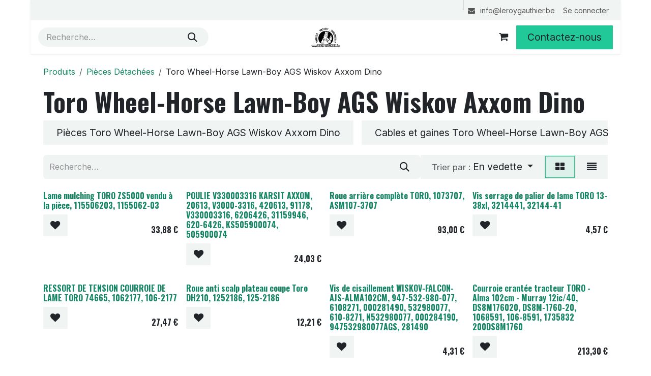

--- FILE ---
content_type: text/html; charset=utf-8
request_url: https://www.piecestondeuses.be/shop/category/pieces-detachees-toro-wheel-horse-lawn-boy-ags-wiskov-axxom-dino-132
body_size: 12239
content:
<!DOCTYPE html>
<html lang="fr-BE" data-website-id="15" data-main-object="product.public.category(132,)" data-add2cart-redirect="2">
    <head>
        <meta charset="utf-8"/>
        <meta http-equiv="X-UA-Compatible" content="IE=edge"/>
        <meta name="viewport" content="width=device-width, initial-scale=1"/>
        <meta name="generator" content="Odoo"/>
        <meta name="keywords" content="Pièces;Détachées;Toro;Wheel-Horse;Lawn-Boy;AGS;Wiskov;Axxom;Dino;Sacs;et;toile;de;bac"/>
            
        <meta property="og:type" content="website"/>
        <meta property="og:title" content="Toro Wheel-Horse Lawn-Boy AGS Wiskov Axxom Dino | Pièces tondeuses 2025"/>
        <meta property="og:site_name" content="Pièces tondeuses 2025"/>
        <meta property="og:url" content="https://www.piecestondeuses.be/shop/category/pieces-detachees-toro-wheel-horse-lawn-boy-ags-wiskov-axxom-dino-132"/>
        <meta property="og:image" content="https://www.piecestondeuses.be/web/image/website/15/logo?unique=097e459"/>
            
        <meta name="twitter:card" content="summary_large_image"/>
        <meta name="twitter:title" content="Toro Wheel-Horse Lawn-Boy AGS Wiskov Axxom Dino | Pièces tondeuses 2025"/>
        <meta name="twitter:image" content="https://www.piecestondeuses.be/web/image/website/15/logo/300x300?unique=097e459"/>
        <meta name="twitter:site" content="@LEROYGAUTHIERsa"/>
        
        <link rel="canonical" href="https://www.piecestondeuses.be/shop/category/pieces-detachees-toro-wheel-horse-lawn-boy-ags-wiskov-axxom-dino-132"/>
        
        <link rel="preconnect" href="https://fonts.gstatic.com/" crossorigin=""/>
        <title>Toro Wheel-Horse Lawn-Boy AGS Wiskov Axxom Dino | Pièces tondeuses 2025</title>
        <link type="image/x-icon" rel="shortcut icon" href="/web/image/website/15/favicon?unique=097e459"/>
        <link rel="preload" href="/web/static/src/libs/fontawesome/fonts/fontawesome-webfont.woff2?v=4.7.0" as="font" crossorigin=""/>
        <link type="text/css" rel="stylesheet" href="/web/assets/15/da5ea8f/web.assets_frontend.min.css"/>
        <script id="web.layout.odooscript" type="text/javascript">
            var odoo = {
                csrf_token: "65eac3bef1bf0775290ba600ebe6ba1fab988e3fo1800195896",
                debug: "",
            };
        </script>
        <script type="text/javascript">
            odoo.__session_info__ = {"is_admin": false, "is_system": false, "is_public": true, "is_website_user": true, "uid": null, "is_frontend": true, "profile_session": null, "profile_collectors": null, "profile_params": null, "show_effect": true, "currencies": {"1": {"symbol": "\u20ac", "position": "after", "digits": [69, 2]}, "2": {"symbol": "$", "position": "before", "digits": [69, 2]}}, "bundle_params": {"lang": "en_US", "website_id": 15}, "test_mode": false, "websocket_worker_version": "18.0-3", "translationURL": "/website/translations", "cache_hashes": {"translations": "23e119bdfe5484620e46380146bf45a30ab440bc"}, "geoip_country_code": null, "geoip_phone_code": null, "lang_url_code": "fr_BE"};
            if (!/(^|;\s)tz=/.test(document.cookie)) {
                const userTZ = Intl.DateTimeFormat().resolvedOptions().timeZone;
                document.cookie = `tz=${userTZ}; path=/`;
            }
        </script>
        <script type="text/javascript" defer="defer" src="/web/assets/15/5f0e8a0/web.assets_frontend_minimal.min.js" onerror="__odooAssetError=1"></script>
        <script type="text/javascript" defer="defer" data-src="/web/assets/15/c58bed5/web.assets_frontend_lazy.min.js" onerror="__odooAssetError=1"></script>
        
        
    </head>
    <body>



        <div id="wrapwrap" class="   ">
            <a class="o_skip_to_content btn btn-primary rounded-0 visually-hidden-focusable position-absolute start-0" href="#wrap">Se rendre au contenu</a>
                <header id="top" data-anchor="true" data-name="Header" data-extra-items-toggle-aria-label="Bouton d&#39;éléments supplémentaires" class="   o_header_fixed" style=" ">
                    
    <nav data-name="Navbar" aria-label="Main" class="navbar navbar-expand-lg navbar-light o_colored_level o_cc o_header_sales_four_top o_header_force_no_radius d-none d-lg-block p-0 shadow-sm z-1 ">
        

            <div id="o_main_nav" class="o_main_nav">
                <div aria-label="Haut" class="container d-flex">
                    
    <ul role="menu" id="top_menu" class="nav navbar-nav top_menu o_menu_loading align-items-center me-auto pe-3">
        

                        
    <li role="presentation" class="nav-item small">
        <a role="menuitem" href="/" class="nav-link ">
            <span>Accueil</span>
        </a>
    </li>
    <li role="presentation" class="nav-item small">
        <a role="menuitem" href="/vue-eclatees" class="nav-link ">
            <span>Vue éclatées </span>
        </a>
    </li>
    <li role="presentation" class="nav-item small">
        <a role="menuitem" href="/shop" class="nav-link ">
            <span>Boutique</span>
        </a>
    </li>
    <li role="presentation" class="nav-item small">
        <a role="menuitem" href="/about-us" class="nav-link ">
            <span>À propos de nous</span>
        </a>
    </li>
    <li role="presentation" class="nav-item small">
        <a role="menuitem" href="/contactus" class="nav-link ">
            <span>Contactez-nous</span>
        </a>
    </li>
    <li role="presentation" class="nav-item small">
        <a role="menuitem" href="/jobs" class="nav-link ">
            <span>Postes</span>
        </a>
    </li>
                    
    </ul>
                    <ul class="o_header_separator navbar-nav align-items-center gap-3 flex-shrink-0">
                        
        <li class="position-relative">
                <div data-name="Text" class="s_text_block d-flex align-items-center">
                    <a href="mailto:info@leroygauthier.be" class="nav-link o_nav-link_secondary" aria-describedby="popover612702">
                        <small><i class="fa fa-1x fa-fw fa-envelope me-1"></i> info@leroygauthier.be</small></a>
                </div>
        </li>
                        
                        
            <li class="position-relative small o_no_autohide_item">
                <a href="/web/login" class="nav-link d-flex align-items-center h-100 border-0 px-2 text-decoration-none">Se connecter</a>
            </li>
                        
        
        
                        
                    </ul>
                </div>
                <div aria-label="Bas" class="o_header_sales_four_bot o_header_hide_on_scroll z-0">
                    <div class="container">
                        <ul class="navbar-nav d-grid align-items-center py-2 o_grid_header_3_cols">
                            
                            
        <li class="d-flex">
    <form method="get" class="o_searchbar_form s_searchbar_input me-auto" action="/website/search" data-snippet="s_searchbar_input">
            <div role="search" class="input-group ">
        <input type="search" name="search" class="search-query form-control oe_search_box rounded-start-pill ps-3 text-bg-light border-0 bg-light" placeholder="Recherche…" value="" data-search-type="all" data-limit="5" data-display-image="true" data-display-description="true" data-display-extra-link="true" data-display-detail="true" data-order-by="name asc"/>
        <button type="submit" aria-label="Rechercher" title="Rechercher" class="btn oe_search_button rounded-end-pill bg-o-color-3 lh-1">
            <i class="oi oi-search"></i>
        </button>
    </div>

            <input name="order" type="hidden" class="o_search_order_by" value="name asc"/>
            
    
        </form>
        </li>
                            
                            <li>
    <a data-name="Navbar Logo" href="/" class="navbar-brand logo mx-auto mw-100">
            
            <span role="img" aria-label="Logo of Pièces tondeuses 2025" title="Pièces tondeuses 2025"><img src="/web/image/website/15/logo/Pi%C3%A8ces%20tondeuses%202025?unique=097e459" class="img img-fluid" width="95" height="40" alt="Pièces tondeuses 2025" loading="lazy"/></span>
        </a>
    
                            </li>
                            <li class="d-flex align-items-center gap-3 ms-auto mb-0">
                                <ul class="navbar-nav align-items-center gap-2">
                                    
        
            <li class=" divider d-none"></li> 
            <li class="o_wsale_my_cart  ">
                <a href="/shop/cart" aria-label="Panier eCommerce" class="o_navlink_background_hover btn position-relative rounded-pill p-1 text-reset">
                    <div class="">
                        <i class="fa fa-shopping-cart fa-stack"></i>
                        <sup class="my_cart_quantity badge bg-primary position-absolute top-0 end-0 mt-n1 me-n1 rounded-pill d-none" data-order-id="">0</sup>
                    </div>
                </a>
            </li>
        
        
            <li class="o_wsale_my_wish d-none  o_wsale_my_wish_hide_empty">
                <a href="/shop/wishlist" class="o_navlink_background_hover btn position-relative rounded-pill p-1 text-reset">
                    <div class="">
                        <i class="fa fa-1x fa-heart fa-stack"></i>
                        <sup class="my_wish_quantity o_animate_blink badge bg-primary position-absolute top-0 end-0 mt-n1 me-n1 rounded-pill">0</sup>
                    </div>
                </a>
            </li>
        
        <li class="">
            <div class="oe_structure oe_structure_solo ">
                <section class="oe_unremovable oe_unmovable s_text_block" data-snippet="s_text_block" data-name="Text">
                    <div class="container">
                        <a href="/contactus" class="oe_unremovable btn btn-primary btn_cta">Contactez-nous</a>
                    </div>
                </section>
            </div>
        </li>
                                </ul>
                            </li>
                        </ul>
                    </div>
                </div>
            </div>
        
    </nav>
    <nav data-name="Navbar" aria-label="Mobile" class="navbar  navbar-light o_colored_level o_cc o_header_mobile d-block d-lg-none shadow-sm o_header_force_no_radius">
        

        <div class="o_main_nav container flex-wrap justify-content-between">
            
    <a data-name="Navbar Logo" href="/" class="navbar-brand logo ">
            
            <span role="img" aria-label="Logo of Pièces tondeuses 2025" title="Pièces tondeuses 2025"><img src="/web/image/website/15/logo/Pi%C3%A8ces%20tondeuses%202025?unique=097e459" class="img img-fluid" width="95" height="40" alt="Pièces tondeuses 2025" loading="lazy"/></span>
        </a>
    
            <ul class="o_header_mobile_buttons_wrap navbar-nav flex-row align-items-center gap-2 mb-0">
        
            <li class=" divider d-none"></li> 
            <li class="o_wsale_my_cart  ">
                <a href="/shop/cart" aria-label="Panier eCommerce" class="o_navlink_background_hover btn position-relative rounded-circle border-0 p-1 text-reset">
                    <div class="">
                        <i class="fa fa-shopping-cart fa-stack"></i>
                        <sup class="my_cart_quantity badge bg-primary position-absolute top-0 end-0 mt-n1 me-n1 rounded-pill d-none" data-order-id="">0</sup>
                    </div>
                </a>
            </li>
        
        
            <li class="o_wsale_my_wish d-none  o_wsale_my_wish_hide_empty">
                <a href="/shop/wishlist" class="o_navlink_background_hover btn position-relative rounded-circle border-0 p-1 text-reset">
                    <div class="">
                        <i class="fa fa-1x fa-heart fa-stack"></i>
                        <sup class="my_wish_quantity o_animate_blink badge bg-primary position-absolute top-0 end-0 mt-n1 me-n1">0</sup>
                    </div>
                </a>
            </li>
        
                <li class="o_not_editable">
                    <button class="nav-link btn me-auto p-2" type="button" data-bs-toggle="offcanvas" data-bs-target="#top_menu_collapse_mobile" aria-controls="top_menu_collapse_mobile" aria-expanded="false" aria-label="Basculer la navigation">
                        <span class="navbar-toggler-icon"></span>
                    </button>
                </li>
            </ul>
            <div id="top_menu_collapse_mobile" class="offcanvas offcanvas-end o_navbar_mobile">
                <div class="offcanvas-header justify-content-end o_not_editable">
                    <button type="button" class="nav-link btn-close" data-bs-dismiss="offcanvas" aria-label="Fermer"></button>
                </div>
                <div class="offcanvas-body d-flex flex-column justify-content-between h-100 w-100">
                    <ul class="navbar-nav">
                        
                        
        <li class="">
    <form method="get" class="o_searchbar_form s_searchbar_input " action="/website/search" data-snippet="s_searchbar_input">
            <div role="search" class="input-group mb-3">
        <input type="search" name="search" class="search-query form-control oe_search_box rounded-start-pill text-bg-light ps-3 border-0 bg-light" placeholder="Recherche…" value="" data-search-type="all" data-limit="0" data-display-image="true" data-display-description="true" data-display-extra-link="true" data-display-detail="true" data-order-by="name asc"/>
        <button type="submit" aria-label="Rechercher" title="Rechercher" class="btn oe_search_button rounded-end-pill bg-o-color-3 pe-3">
            <i class="oi oi-search"></i>
        </button>
    </div>

            <input name="order" type="hidden" class="o_search_order_by" value="name asc"/>
            
    
        </form>
        </li>
                        
    <ul role="menu" class="nav navbar-nav top_menu  ">
        

                            
    <li role="presentation" class="nav-item">
        <a role="menuitem" href="/" class="nav-link ">
            <span>Accueil</span>
        </a>
    </li>
    <li role="presentation" class="nav-item">
        <a role="menuitem" href="/vue-eclatees" class="nav-link ">
            <span>Vue éclatées </span>
        </a>
    </li>
    <li role="presentation" class="nav-item">
        <a role="menuitem" href="/shop" class="nav-link ">
            <span>Boutique</span>
        </a>
    </li>
    <li role="presentation" class="nav-item">
        <a role="menuitem" href="/about-us" class="nav-link ">
            <span>À propos de nous</span>
        </a>
    </li>
    <li role="presentation" class="nav-item">
        <a role="menuitem" href="/contactus" class="nav-link ">
            <span>Contactez-nous</span>
        </a>
    </li>
    <li role="presentation" class="nav-item">
        <a role="menuitem" href="/jobs" class="nav-link ">
            <span>Postes</span>
        </a>
    </li>
                        
    </ul>
                        
        <li class="">
                <div data-name="Text" class="s_text_block mt-2 border-top pt-2 o_border_contrast">
                    <a href="mailto:info@leroygauthier.be" class="nav-link o_nav-link_secondary" aria-describedby="popover612702">
                        <small><i class="fa fa-1x fa-fw fa-envelope me-1"></i> info@leroygauthier.be</small></a>
                </div>
        </li>
                        
                    </ul>
                    <ul class="navbar-nav gap-2 mt-3 w-100">
                        
                        
            <li class=" o_no_autohide_item">
                <a href="/web/login" class="nav-link o_nav_link_btn w-100 border text-center">Se connecter</a>
            </li>
                        
        
        
                        
        <li class="">
            <div class="oe_structure oe_structure_solo ">
                <section class="oe_unremovable oe_unmovable s_text_block" data-snippet="s_text_block" data-name="Text">
                    <div class="container">
                        <a href="/contactus" class="oe_unremovable btn btn-primary btn_cta w-100">Contactez-nous</a>
                    </div>
                </section>
            </div>
        </li>
                    </ul>
                </div>
            </div>
        </div>
    
    </nav>
    
        </header>
                <main>
                    

            

            





            <div id="wrap" class="js_sale o_wsale_products_page">
                <div class="oe_structure oe_empty oe_structure_not_nearest" id="oe_structure_website_sale_products_1"></div>
                <div class="container oe_website_sale pt-2">
                    <div class="row o_wsale_products_main_row align-items-start flex-nowrap">
                        <div id="products_grid" class=" col-12">
        <ol class="breadcrumb d-none d-lg-flex w-100 p-0 small">
            <li class="breadcrumb-item">
                <a href="/shop">Produits</a>
            </li>
                <li class="breadcrumb-item">
                    <a href="/shop/category/pieces-detachees-880">Pièces Détachées</a>
                </li>
                <li class="breadcrumb-item">
                    <span class="d-inline-block">Toro Wheel-Horse Lawn-Boy AGS Wiskov Axxom Dino</span>
                </li>
        </ol>

                            <h1>
                                Toro Wheel-Horse Lawn-Boy AGS Wiskov Axxom Dino
                            </h1>

                                



        <div class="o_wsale_filmstip_container d-flex align-items-stretch mb-2 overflow-hidden">
            <div class="o_wsale_filmstip_wrapper pb-1 overflow-auto">
                <ul class="o_wsale_filmstip d-flex align-items-stretch mb-0 list-unstyled overflow-visible">

                    <li class="d-flex pe-3">
                        <a class="text-decoration-none" draggable="false" href="/shop/category/pieces-detachees-toro-wheel-horse-lawn-boy-ags-wiskov-axxom-dino-pieces-toro-wheel-horse-lawn-boy-ags-wiskov-axxom-dino-599">
                            <input type="radio" class="btn-check pe-none" name="wsale_categories_top_radios_" id="599" value="599"/>
                            <div class="d-flex align-items-center h-100 btn btn-light px-4">
                                <span class="text-nowrap">Pièces Toro Wheel-Horse Lawn-Boy AGS Wiskov Axxom Dino</span>
                            </div>
                        </a>
                    </li><li class="d-flex pe-3">
                        <a class="text-decoration-none" draggable="false" href="/shop/category/pieces-detachees-toro-wheel-horse-lawn-boy-ags-wiskov-axxom-dino-cables-et-gaines-toro-wheel-horse-lawn-boy-ags-wiskov-axxom-dino-296">
                            <input type="radio" class="btn-check pe-none" name="wsale_categories_top_radios_" id="296" value="296"/>
                            <div class="d-flex align-items-center h-100 btn btn-light px-4">
                                <span class="text-nowrap">Cables et gaines Toro Wheel-Horse Lawn-Boy AGS Wiskov Axxom Dino</span>
                            </div>
                        </a>
                    </li><li class="d-flex pe-3">
                        <a class="text-decoration-none" draggable="false" href="/shop/category/pieces-detachees-toro-wheel-horse-lawn-boy-ags-wiskov-axxom-dino-courroies-toro-wheel-horse-lawn-boy-ags-wiskov-axxom-dino-343">
                            <input type="radio" class="btn-check pe-none" name="wsale_categories_top_radios_" id="343" value="343"/>
                            <div class="d-flex align-items-center h-100 btn btn-light px-4">
                                <span class="text-nowrap">Courroies Toro Wheel-Horse Lawn-Boy AGS Wiskov Axxom Dino</span>
                            </div>
                        </a>
                    </li><li class="d-flex pe-3">
                        <a class="text-decoration-none" draggable="false" href="/shop/category/pieces-detachees-toro-wheel-horse-lawn-boy-ags-wiskov-axxom-dino-filtres-a-air-toro-wheel-horse-lawn-boy-ags-wiskov-axxom-dino-422">
                            <input type="radio" class="btn-check pe-none" name="wsale_categories_top_radios_" id="422" value="422"/>
                            <div class="d-flex align-items-center h-100 btn btn-light px-4">
                                <span class="text-nowrap">Filtres à air Toro Wheel-Horse Lawn-Boy AGS Wiskov Axxom Dino</span>
                            </div>
                        </a>
                    </li><li class="d-flex pe-3">
                        <a class="text-decoration-none" draggable="false" href="/shop/category/pieces-detachees-toro-wheel-horse-lawn-boy-ags-wiskov-axxom-dino-lames-couteaux-porte-lame-palier-toro-wheel-horse-lawn-boy-ags-wiskov-axxom-dino-514">
                            <input type="radio" class="btn-check pe-none" name="wsale_categories_top_radios_" id="514" value="514"/>
                            <div class="d-flex align-items-center h-100 btn btn-light px-4">
                                <span class="text-nowrap">Lames/Couteaux Porte-lame/Palier Toro Wheel-Horse Lawn-Boy AGS Wiskov Axxom Dino</span>
                            </div>
                        </a>
                    </li><li class="d-flex pe-3">
                        <a class="text-decoration-none" draggable="false" href="/shop/category/pieces-detachees-toro-wheel-horse-lawn-boy-ags-wiskov-axxom-dino-poulies-galets-toro-wheel-horse-lawn-boy-ags-wiskov-axxom-dino-668">
                            <input type="radio" class="btn-check pe-none" name="wsale_categories_top_radios_" id="668" value="668"/>
                            <div class="d-flex align-items-center h-100 btn btn-light px-4">
                                <span class="text-nowrap">Poulies / Galets Toro Wheel-Horse Lawn-Boy AGS Wiskov Axxom Dino</span>
                            </div>
                        </a>
                    </li><li class="d-flex pe-3">
                        <a class="text-decoration-none" draggable="false" href="/shop/category/pieces-detachees-toro-wheel-horse-lawn-boy-ags-wiskov-axxom-dino-reservoirs-et-bouchons-toro-wheel-horse-lawn-boy-ags-wiskov-axxom-dino-747">
                            <input type="radio" class="btn-check pe-none" name="wsale_categories_top_radios_" id="747" value="747"/>
                            <div class="d-flex align-items-center h-100 btn btn-light px-4">
                                <span class="text-nowrap">Réservoirs et Bouchons Toro Wheel-Horse Lawn-Boy AGS Wiskov Axxom Dino</span>
                            </div>
                        </a>
                    </li><li class="d-flex pe-3">
                        <a class="text-decoration-none" draggable="false" href="/shop/category/pieces-detachees-toro-wheel-horse-lawn-boy-ags-wiskov-axxom-dino-ressorts-toro-wheel-horse-lawn-boy-ags-wiskov-axxom-dino-755">
                            <input type="radio" class="btn-check pe-none" name="wsale_categories_top_radios_" id="755" value="755"/>
                            <div class="d-flex align-items-center h-100 btn btn-light px-4">
                                <span class="text-nowrap">Ressorts Toro Wheel-Horse Lawn-Boy AGS Wiskov Axxom Dino</span>
                            </div>
                        </a>
                    </li><li class="d-flex pe-3">
                        <a class="text-decoration-none" draggable="false" href="/shop/category/pieces-detachees-toro-wheel-horse-lawn-boy-ags-wiskov-axxom-dino-roues-pneus-bandages-toro-wheel-horse-lawn-boy-ags-wiskov-axxom-dino-763">
                            <input type="radio" class="btn-check pe-none" name="wsale_categories_top_radios_" id="763" value="763"/>
                            <div class="d-flex align-items-center h-100 btn btn-light px-4">
                                <span class="text-nowrap">Roues / Pneus / Bandages Toro Wheel-Horse Lawn-Boy AGS Wiskov Axxom Dino</span>
                            </div>
                        </a>
                    </li><li class="d-flex ">
                        <a class="text-decoration-none" draggable="false" href="/shop/category/pieces-detachees-toro-wheel-horse-lawn-boy-ags-wiskov-axxom-dino-sacs-et-toile-de-bac-toro-wheel-horse-lawn-boy-ags-wiskov-axxom-dino-794">
                            <input type="radio" class="btn-check pe-none" name="wsale_categories_top_radios_" id="794" value="794"/>
                            <div class="d-flex align-items-center h-100 btn btn-light px-4">
                                <span class="text-nowrap">Sacs et toile de bac Toro Wheel-Horse Lawn-Boy AGS Wiskov Axxom Dino</span>
                            </div>
                        </a>
                    </li>
                </ul>
            </div>
        </div>

                            <div class="products_header btn-toolbar flex-nowrap align-items-center justify-content-between gap-3 mb-3">
    <form method="get" class="o_searchbar_form s_searchbar_input o_wsale_products_searchbar_form me-auto flex-grow-1 d-lg-inline d-none" action="/shop/category/pieces-detachees-toro-wheel-horse-lawn-boy-ags-wiskov-axxom-dino-132?category=132" data-snippet="s_searchbar_input">
            <div role="search" class="input-group ">
        <input type="search" name="search" class="search-query form-control oe_search_box border-0 text-bg-light border-0 bg-light" placeholder="Recherche…" value="" data-search-type="products" data-limit="5" data-display-image="true" data-display-description="true" data-display-extra-link="true" data-display-detail="true" data-order-by="name asc"/>
        <button type="submit" aria-label="Rechercher" title="Rechercher" class="btn oe_search_button btn btn-light">
            <i class="oi oi-search"></i>
        </button>
    </div>

            <input name="order" type="hidden" class="o_search_order_by" value="name asc"/>
            
        
        </form>

        <div class="o_pricelist_dropdown dropdown d-none">
            
                <a role="button" href="#" data-bs-toggle="dropdown" class="dropdown-toggle btn btn-light">
                    Liste de prix pulblique PIECESTONDEUSES
                </a>
                <div class="dropdown-menu" role="menu">
                        <a role="menuitem" class="dropdown-item" href="/shop/change_pricelist/53">
                            <span class="switcher_pricelist small" data-pl_id="53">Liste de prix pulblique PIECESTONDEUSES</span>
                        </a>
                </div>
            
        </div>

        <div class="o_sortby_dropdown dropdown dropdown_sorty_by d-none me-auto d-lg-inline-block">
            <a role="button" href="#" data-bs-toggle="dropdown" class="dropdown-toggle btn btn-light">
                <small class="d-none d-lg-inline text-muted">Trier par :</small>
                <span class="d-none d-lg-inline">
                    <span>En vedette</span>
                </span>
                <i class="fa fa-sort-amount-asc d-lg-none"></i>
            </a>
            <div class="dropdown-menu dropdown-menu-end" role="menu">
                    <a role="menuitem" rel="noindex,nofollow" class="dropdown-item" href="/shop?order=website_sequence+asc&amp;category=132">
                        <span>En vedette</span>
                    </a>
                    <a role="menuitem" rel="noindex,nofollow" class="dropdown-item" href="/shop?order=create_date+desc&amp;category=132">
                        <span>Nouvelles arrivées</span>
                    </a>
                    <a role="menuitem" rel="noindex,nofollow" class="dropdown-item" href="/shop?order=name+asc&amp;category=132">
                        <span>Nom (A-Z)</span>
                    </a>
                    <a role="menuitem" rel="noindex,nofollow" class="dropdown-item" href="/shop?order=list_price+asc&amp;category=132">
                        <span>Prix - Croissant</span>
                    </a>
                    <a role="menuitem" rel="noindex,nofollow" class="dropdown-item" href="/shop?order=list_price+desc&amp;category=132">
                        <span>Prix - Décroissant</span>
                    </a>
            </div>
        </div>

                                <div class="d-flex align-items-center d-lg-none me-auto">

                                    <a class="btn btn-light me-2" href="/shop/category/pieces-detachees-880">
                                        <i class="fa fa-angle-left"></i>
                                    </a>
                                    <h4 class="mb-0 me-auto">Toro Wheel-Horse Lawn-Boy AGS Wiskov Axxom Dino</h4>
                                </div>

        <div class="o_wsale_apply_layout btn-group d-flex" data-active-classes="active">
            <input type="radio" class="btn-check" name="wsale_products_layout" id="o_wsale_apply_grid" value="grid" checked="checked"/>
            <label title="Grille" for="o_wsale_apply_grid" class="btn btn-light active o_wsale_apply_grid">
                <i class="fa fa-th-large"></i>
            </label>
            <input type="radio" class="btn-check" name="wsale_products_layout" id="o_wsale_apply_list" value="list"/>
            <label title="Liste" for="o_wsale_apply_list" class="btn btn-light  o_wsale_apply_list">
                <i class="oi oi-view-list"></i>
            </label>
        </div>

                                <button data-bs-toggle="offcanvas" data-bs-target="#o_wsale_offcanvas" class="btn btn-light position-relative d-lg-none">
                                    <i class="fa fa-sliders"></i>
                                </button>
                            </div>


                            <div class="o_wsale_products_grid_table_wrapper pt-3 pt-lg-0">

                                <section id="o_wsale_products_grid" class="o_wsale_products_grid_table grid  o_wsale_context_thumb_cover" style="--o-wsale-products-grid-gap: 16px; --o-wsale-ppr: 4; --o-wsale-ppg: 20" data-ppg="20" data-ppr="4" data-default-sort="website_sequence asc" data-name="Grille">
                                                <div class="oe_product  g-col-6 g-col-md-4 g-col-lg-3 " style="--o-wsale-products-grid-product-col-height: 1;" data-name="Produit">
                                                    <div class="o_wsale_product_grid_wrapper position-relative h-100 o_wsale_product_grid_wrapper_1_1">
        <form action="/shop/cart/update" method="post" class="oe_product_cart h-100 d-flex" itemscope="itemscope" itemtype="http://schema.org/Product" data-publish="on">

            <div class="oe_product_image position-relative flex-grow-0 overflow-hidden">
                <input type="hidden" name="csrf_token" value="65eac3bef1bf0775290ba600ebe6ba1fab988e3fo1800195896"/>
                <a class="oe_product_image_link d-block position-relative" itemprop="url" contenteditable="false" href="/shop/115-5062-03-lame-mulching-toro-zs5000-vendu-a-la-piece-115506203-1155062-03-37771?category=132">
                    <span class="oe_product_image_img_wrapper d-flex h-100 justify-content-center align-items-center position-absolute"><img src="/web/image/product.template/37771/image_512/%5B115-5062-03%5D%20Lame%20mulching%20TORO%20ZS5000%20vendu%20%C3%A0%20la%20pi%C3%A8ce%2C%20115506203%2C%201155062-03?unique=627366b" itemprop="image" class="img img-fluid h-100 w-100 position-absolute" alt="[115-5062-03] Lame mulching TORO ZS5000 vendu à la pièce, 115506203, 1155062-03" loading="lazy"/></span>

                    <span class="o_ribbon o_not_editable o_ribbon_right" style=" "></span>
                </a>
            </div>
            <div class="o_wsale_product_information position-relative d-flex flex-column flex-grow-1 flex-shrink-1">
                <div class="o_wsale_product_information_text">
                    <h6 class="o_wsale_products_item_title mb-2 text-break">
                        <a class="text-primary text-decoration-none text-primary-emphasis" itemprop="name" href="/shop/115-5062-03-lame-mulching-toro-zs5000-vendu-a-la-piece-115506203-1155062-03-37771?category=132" content="Lame mulching TORO ZS5000 vendu à la pièce, 115506203, 1155062-03">Lame mulching TORO ZS5000 vendu à la pièce, 115506203, 1155062-03</a>
                    </h6>
                </div>
                <div class="o_wsale_product_sub d-flex justify-content-between align-items-end gap-2 flex-wrap">
                    <div class="o_wsale_product_btn d-flex gap-2">
            <button type="button" role="button" class="btn btn-light o_add_wishlist" data-action="o_wishlist" title="Ajouter à la liste de souhaits" data-product-template-id="37771" data-product-product-id="37767">
                <span class="fa fa-heart" role="img" aria-label="Ajouter à la liste de souhaits"></span>
            </button></div>
                    <div class="product_price" itemprop="offers" itemscope="itemscope" itemtype="http://schema.org/Offer">
                        <span class="h6 mb-0" data-oe-type="monetary" data-oe-expression="template_price_vals[&#39;price_reduce&#39;]"><span class="oe_currency_value">33,88</span> €</span>
                        <span itemprop="price" style="display:none;">33.88</span>
                        <span itemprop="priceCurrency" style="display:none;">EUR</span>
                    </div>
                </div>
            </div>
        </form>
                                                    </div>
                                                </div>
                                                <div class="oe_product  g-col-6 g-col-md-4 g-col-lg-3 " style="--o-wsale-products-grid-product-col-height: 1;" data-name="Produit">
                                                    <div class="o_wsale_product_grid_wrapper position-relative h-100 o_wsale_product_grid_wrapper_1_1">
        <form action="/shop/cart/update" method="post" class="oe_product_cart h-100 d-flex" itemscope="itemscope" itemtype="http://schema.org/Product" data-publish="on">

            <div class="oe_product_image position-relative flex-grow-0 overflow-hidden">
                <input type="hidden" name="csrf_token" value="65eac3bef1bf0775290ba600ebe6ba1fab988e3fo1800195896"/>
                <a class="oe_product_image_link d-block position-relative" itemprop="url" contenteditable="false" href="/shop/v3000-3316-poulie-v330003316-karsit-axxom-20613-v3000-3316-420613-91178-v330003316-6206426-31159946-620-6426-ks505900074-505900074-48261?category=132">
                    <span class="oe_product_image_img_wrapper d-flex h-100 justify-content-center align-items-center position-absolute"><img src="/web/image/product.template/48261/image_512/%5BV3000-3316%5D%20POULIE%20V330003316%20KARSIT%20AXXOM%2C%2020613%2C%20V3000-3316%2C%20420613%2C%2091178%2C%20V330003316%2C%206206426%2C%2031159946%2C%20620-6426%2C%20KS505900074%2C%20505900074?unique=627366b" itemprop="image" class="img img-fluid h-100 w-100 position-absolute" alt="[V3000-3316] POULIE V330003316 KARSIT AXXOM, 20613, V3000-3316, 420613, 91178, V330003316, 6206426, 31159946, 620-6426, KS505900074, 505900074" loading="lazy"/></span>

                    <span class="o_ribbon o_not_editable o_ribbon_right" style=" "></span>
                </a>
            </div>
            <div class="o_wsale_product_information position-relative d-flex flex-column flex-grow-1 flex-shrink-1">
                <div class="o_wsale_product_information_text">
                    <h6 class="o_wsale_products_item_title mb-2 text-break">
                        <a class="text-primary text-decoration-none text-primary-emphasis" itemprop="name" href="/shop/v3000-3316-poulie-v330003316-karsit-axxom-20613-v3000-3316-420613-91178-v330003316-6206426-31159946-620-6426-ks505900074-505900074-48261?category=132" content="POULIE V330003316 KARSIT AXXOM, 20613, V3000-3316, 420613, 91178, V330003316, 6206426, 31159946, 620-6426, KS505900074, 505900074">POULIE V330003316 KARSIT AXXOM, 20613, V3000-3316, 420613, 91178, V330003316, 6206426, 31159946, 620-6426, KS505900074, 505900074</a>
                    </h6>
                </div>
                <div class="o_wsale_product_sub d-flex justify-content-between align-items-end gap-2 flex-wrap">
                    <div class="o_wsale_product_btn d-flex gap-2">
            <button type="button" role="button" class="btn btn-light o_add_wishlist" data-action="o_wishlist" title="Ajouter à la liste de souhaits" data-product-template-id="48261" data-product-product-id="48257">
                <span class="fa fa-heart" role="img" aria-label="Ajouter à la liste de souhaits"></span>
            </button></div>
                    <div class="product_price" itemprop="offers" itemscope="itemscope" itemtype="http://schema.org/Offer">
                        <span class="h6 mb-0" data-oe-type="monetary" data-oe-expression="template_price_vals[&#39;price_reduce&#39;]"><span class="oe_currency_value">24,03</span> €</span>
                        <span itemprop="price" style="display:none;">24.03</span>
                        <span itemprop="priceCurrency" style="display:none;">EUR</span>
                    </div>
                </div>
            </div>
        </form>
                                                    </div>
                                                </div>
                                                <div class="oe_product  g-col-6 g-col-md-4 g-col-lg-3 " style="--o-wsale-products-grid-product-col-height: 1;" data-name="Produit">
                                                    <div class="o_wsale_product_grid_wrapper position-relative h-100 o_wsale_product_grid_wrapper_1_1">
        <form action="/shop/cart/update" method="post" class="oe_product_cart h-100 d-flex" itemscope="itemscope" itemtype="http://schema.org/Product" data-publish="on">

            <div class="oe_product_image position-relative flex-grow-0 overflow-hidden">
                <input type="hidden" name="csrf_token" value="65eac3bef1bf0775290ba600ebe6ba1fab988e3fo1800195896"/>
                <a class="oe_product_image_link d-block position-relative" itemprop="url" contenteditable="false" href="/shop/107-3707-roue-arriere-complete-toro-1073707-asm107-3707-54936?category=132">
                    <span class="oe_product_image_img_wrapper d-flex h-100 justify-content-center align-items-center position-absolute"><img src="/web/image/product.template/54936/image_512/%5B107-3707%5D%20Roue%20arri%C3%A8re%20compl%C3%A8te%20TORO%2C%201073707%2C%20ASM107-3707?unique=627366b" itemprop="image" class="img img-fluid h-100 w-100 position-absolute" alt="[107-3707] Roue arrière complète TORO, 1073707, ASM107-3707" loading="lazy"/></span>

                    <span class="o_ribbon o_not_editable o_ribbon_right" style=" "></span>
                </a>
            </div>
            <div class="o_wsale_product_information position-relative d-flex flex-column flex-grow-1 flex-shrink-1">
                <div class="o_wsale_product_information_text">
                    <h6 class="o_wsale_products_item_title mb-2 text-break">
                        <a class="text-primary text-decoration-none text-primary-emphasis" itemprop="name" href="/shop/107-3707-roue-arriere-complete-toro-1073707-asm107-3707-54936?category=132" content="Roue arrière complète TORO, 1073707, ASM107-3707">Roue arrière complète TORO, 1073707, ASM107-3707</a>
                    </h6>
                </div>
                <div class="o_wsale_product_sub d-flex justify-content-between align-items-end gap-2 flex-wrap">
                    <div class="o_wsale_product_btn d-flex gap-2">
            <button type="button" role="button" class="btn btn-light o_add_wishlist" data-action="o_wishlist" title="Ajouter à la liste de souhaits" data-product-template-id="54936" data-product-product-id="54932">
                <span class="fa fa-heart" role="img" aria-label="Ajouter à la liste de souhaits"></span>
            </button></div>
                    <div class="product_price" itemprop="offers" itemscope="itemscope" itemtype="http://schema.org/Offer">
                        <span class="h6 mb-0" data-oe-type="monetary" data-oe-expression="template_price_vals[&#39;price_reduce&#39;]"><span class="oe_currency_value">93,00</span> €</span>
                        <span itemprop="price" style="display:none;">93.0</span>
                        <span itemprop="priceCurrency" style="display:none;">EUR</span>
                    </div>
                </div>
            </div>
        </form>
                                                    </div>
                                                </div>
                                                <div class="oe_product  g-col-6 g-col-md-4 g-col-lg-3 " style="--o-wsale-products-grid-product-col-height: 1;" data-name="Produit">
                                                    <div class="o_wsale_product_grid_wrapper position-relative h-100 o_wsale_product_grid_wrapper_1_1">
        <form action="/shop/cart/update" method="post" class="oe_product_cart h-100 d-flex" itemscope="itemscope" itemtype="http://schema.org/Product" data-publish="on">

            <div class="oe_product_image position-relative flex-grow-0 overflow-hidden">
                <input type="hidden" name="csrf_token" value="65eac3bef1bf0775290ba600ebe6ba1fab988e3fo1800195896"/>
                <a class="oe_product_image_link d-block position-relative" itemprop="url" contenteditable="false" href="/shop/32144-41-vis-serrage-de-palier-de-lame-toro-13-38xl-3214441-32144-41-65434?category=132">
                    <span class="oe_product_image_img_wrapper d-flex h-100 justify-content-center align-items-center position-absolute"><img src="/web/image/product.template/65434/image_512/%5B32144-41%5D%20Vis%20serrage%20de%20palier%20de%20lame%20TORO%2013-38xl%2C%203214441%2C%2032144-41?unique=627366b" itemprop="image" class="img img-fluid h-100 w-100 position-absolute" alt="[32144-41] Vis serrage de palier de lame TORO 13-38xl, 3214441, 32144-41" loading="lazy"/></span>

                    <span class="o_ribbon o_not_editable o_ribbon_right" style=" "></span>
                </a>
            </div>
            <div class="o_wsale_product_information position-relative d-flex flex-column flex-grow-1 flex-shrink-1">
                <div class="o_wsale_product_information_text">
                    <h6 class="o_wsale_products_item_title mb-2 text-break">
                        <a class="text-primary text-decoration-none text-primary-emphasis" itemprop="name" href="/shop/32144-41-vis-serrage-de-palier-de-lame-toro-13-38xl-3214441-32144-41-65434?category=132" content="Vis serrage de palier de lame TORO 13-38xl, 3214441, 32144-41">Vis serrage de palier de lame TORO 13-38xl, 3214441, 32144-41</a>
                    </h6>
                </div>
                <div class="o_wsale_product_sub d-flex justify-content-between align-items-end gap-2 flex-wrap">
                    <div class="o_wsale_product_btn d-flex gap-2">
            <button type="button" role="button" class="btn btn-light o_add_wishlist" data-action="o_wishlist" title="Ajouter à la liste de souhaits" data-product-template-id="65434" data-product-product-id="65430">
                <span class="fa fa-heart" role="img" aria-label="Ajouter à la liste de souhaits"></span>
            </button></div>
                    <div class="product_price" itemprop="offers" itemscope="itemscope" itemtype="http://schema.org/Offer">
                        <span class="h6 mb-0" data-oe-type="monetary" data-oe-expression="template_price_vals[&#39;price_reduce&#39;]"><span class="oe_currency_value">4,57</span> €</span>
                        <span itemprop="price" style="display:none;">4.57</span>
                        <span itemprop="priceCurrency" style="display:none;">EUR</span>
                    </div>
                </div>
            </div>
        </form>
                                                    </div>
                                                </div>
                                                <div class="oe_product  g-col-6 g-col-md-4 g-col-lg-3 " style="--o-wsale-products-grid-product-col-height: 1;" data-name="Produit">
                                                    <div class="o_wsale_product_grid_wrapper position-relative h-100 o_wsale_product_grid_wrapper_1_1">
        <form action="/shop/cart/update" method="post" class="oe_product_cart h-100 d-flex" itemscope="itemscope" itemtype="http://schema.org/Product" data-publish="on">

            <div class="oe_product_image position-relative flex-grow-0 overflow-hidden">
                <input type="hidden" name="csrf_token" value="65eac3bef1bf0775290ba600ebe6ba1fab988e3fo1800195896"/>
                <a class="oe_product_image_link d-block position-relative" itemprop="url" contenteditable="false" href="/shop/106-2177-ressort-de-tension-courroie-de-lame-toro-74665-1062177-106-2177-52533?category=132">
                    <span class="oe_product_image_img_wrapper d-flex h-100 justify-content-center align-items-center position-absolute"><img src="/web/image/product.template/52533/image_512/%5B106-2177%5D%20RESSORT%20DE%20TENSION%20COURROIE%20DE%20LAME%20TORO%2074665%2C%201062177%2C%20106-2177?unique=627366b" itemprop="image" class="img img-fluid h-100 w-100 position-absolute" alt="[106-2177] RESSORT DE TENSION COURROIE DE LAME TORO 74665, 1062177, 106-2177" loading="lazy"/></span>

                    <span class="o_ribbon o_not_editable o_ribbon_right" style=" "></span>
                </a>
            </div>
            <div class="o_wsale_product_information position-relative d-flex flex-column flex-grow-1 flex-shrink-1">
                <div class="o_wsale_product_information_text">
                    <h6 class="o_wsale_products_item_title mb-2 text-break">
                        <a class="text-primary text-decoration-none text-primary-emphasis" itemprop="name" href="/shop/106-2177-ressort-de-tension-courroie-de-lame-toro-74665-1062177-106-2177-52533?category=132" content="RESSORT DE TENSION COURROIE DE LAME TORO 74665, 1062177, 106-2177">RESSORT DE TENSION COURROIE DE LAME TORO 74665, 1062177, 106-2177</a>
                    </h6>
                </div>
                <div class="o_wsale_product_sub d-flex justify-content-between align-items-end gap-2 flex-wrap">
                    <div class="o_wsale_product_btn d-flex gap-2">
            <button type="button" role="button" class="btn btn-light o_add_wishlist" data-action="o_wishlist" title="Ajouter à la liste de souhaits" data-product-template-id="52533" data-product-product-id="52529">
                <span class="fa fa-heart" role="img" aria-label="Ajouter à la liste de souhaits"></span>
            </button></div>
                    <div class="product_price" itemprop="offers" itemscope="itemscope" itemtype="http://schema.org/Offer">
                        <span class="h6 mb-0" data-oe-type="monetary" data-oe-expression="template_price_vals[&#39;price_reduce&#39;]"><span class="oe_currency_value">27,47</span> €</span>
                        <span itemprop="price" style="display:none;">27.47</span>
                        <span itemprop="priceCurrency" style="display:none;">EUR</span>
                    </div>
                </div>
            </div>
        </form>
                                                    </div>
                                                </div>
                                                <div class="oe_product  g-col-6 g-col-md-4 g-col-lg-3 " style="--o-wsale-products-grid-product-col-height: 1;" data-name="Produit">
                                                    <div class="o_wsale_product_grid_wrapper position-relative h-100 o_wsale_product_grid_wrapper_1_1">
        <form action="/shop/cart/update" method="post" class="oe_product_cart h-100 d-flex" itemscope="itemscope" itemtype="http://schema.org/Product" data-publish="on">

            <div class="oe_product_image position-relative flex-grow-0 overflow-hidden">
                <input type="hidden" name="csrf_token" value="65eac3bef1bf0775290ba600ebe6ba1fab988e3fo1800195896"/>
                <a class="oe_product_image_link d-block position-relative" itemprop="url" contenteditable="false" href="/shop/125-2186-roue-anti-scalp-plateau-coupe-toro-dh210-1252186-125-2186-54811?category=132">
                    <span class="oe_product_image_img_wrapper d-flex h-100 justify-content-center align-items-center position-absolute"><img src="/web/image/product.template/54811/image_512/%5B125-2186%5D%20Roue%20anti%20scalp%20plateau%20coupe%20Toro%20DH210%2C%201252186%2C%20125-2186?unique=627366b" itemprop="image" class="img img-fluid h-100 w-100 position-absolute" alt="[125-2186] Roue anti scalp plateau coupe Toro DH210, 1252186, 125-2186" loading="lazy"/></span>

                    <span class="o_ribbon o_not_editable o_ribbon_right" style=" "></span>
                </a>
            </div>
            <div class="o_wsale_product_information position-relative d-flex flex-column flex-grow-1 flex-shrink-1">
                <div class="o_wsale_product_information_text">
                    <h6 class="o_wsale_products_item_title mb-2 text-break">
                        <a class="text-primary text-decoration-none text-primary-emphasis" itemprop="name" href="/shop/125-2186-roue-anti-scalp-plateau-coupe-toro-dh210-1252186-125-2186-54811?category=132" content="Roue anti scalp plateau coupe Toro DH210, 1252186, 125-2186">Roue anti scalp plateau coupe Toro DH210, 1252186, 125-2186</a>
                    </h6>
                </div>
                <div class="o_wsale_product_sub d-flex justify-content-between align-items-end gap-2 flex-wrap">
                    <div class="o_wsale_product_btn d-flex gap-2">
            <button type="button" role="button" class="btn btn-light o_add_wishlist" data-action="o_wishlist" title="Ajouter à la liste de souhaits" data-product-template-id="54811" data-product-product-id="54807">
                <span class="fa fa-heart" role="img" aria-label="Ajouter à la liste de souhaits"></span>
            </button></div>
                    <div class="product_price" itemprop="offers" itemscope="itemscope" itemtype="http://schema.org/Offer">
                        <span class="h6 mb-0" data-oe-type="monetary" data-oe-expression="template_price_vals[&#39;price_reduce&#39;]"><span class="oe_currency_value">12,21</span> €</span>
                        <span itemprop="price" style="display:none;">12.21</span>
                        <span itemprop="priceCurrency" style="display:none;">EUR</span>
                    </div>
                </div>
            </div>
        </form>
                                                    </div>
                                                </div>
                                                <div class="oe_product  g-col-6 g-col-md-4 g-col-lg-3 " style="--o-wsale-products-grid-product-col-height: 1;" data-name="Produit">
                                                    <div class="o_wsale_product_grid_wrapper position-relative h-100 o_wsale_product_grid_wrapper_1_1">
        <form action="/shop/cart/update" method="post" class="oe_product_cart h-100 d-flex" itemscope="itemscope" itemtype="http://schema.org/Product" data-publish="on">

            <div class="oe_product_image position-relative flex-grow-0 overflow-hidden">
                <input type="hidden" name="csrf_token" value="65eac3bef1bf0775290ba600ebe6ba1fab988e3fo1800195896"/>
                <a class="oe_product_image_link d-block position-relative" itemprop="url" contenteditable="false" href="/shop/947-532-980-077-vis-de-cisaillement-wiskov-falcon-ajs-alma102cm-947-532-980-077-6108271-000281490-532980077-610-8271-n532980077-000284190-947532980077ags-281490-23995?category=132">
                    <span class="oe_product_image_img_wrapper d-flex h-100 justify-content-center align-items-center position-absolute"><img src="/web/image/product.template/23995/image_512/%5B947-532-980-077%5D%20Vis%20de%20cisaillement%20WISKOV-FALCON-AJS-ALMA102CM%2C%20947-532-980-077%2C%206108271%2C%20000281490%2C%20532980077%2C%20610-8271%2C%20N532980077%2C%20000284190%2C%20947532980077AGS%2C%20281490?unique=627366b" itemprop="image" class="img img-fluid h-100 w-100 position-absolute" alt="[947-532-980-077] Vis de cisaillement WISKOV-FALCON-AJS-ALMA102CM, 947-532-980-077, 6108271, 000281490, 532980077, 610-8271, N532980077, 000284190, 947532980077AGS, 281490" loading="lazy"/></span>

                    <span class="o_ribbon o_not_editable o_ribbon_right" style=" "></span>
                </a>
            </div>
            <div class="o_wsale_product_information position-relative d-flex flex-column flex-grow-1 flex-shrink-1">
                <div class="o_wsale_product_information_text">
                    <h6 class="o_wsale_products_item_title mb-2 text-break">
                        <a class="text-primary text-decoration-none text-primary-emphasis" itemprop="name" href="/shop/947-532-980-077-vis-de-cisaillement-wiskov-falcon-ajs-alma102cm-947-532-980-077-6108271-000281490-532980077-610-8271-n532980077-000284190-947532980077ags-281490-23995?category=132" content="Vis de cisaillement WISKOV-FALCON-AJS-ALMA102CM, 947-532-980-077, 6108271, 000281490, 532980077, 610-8271, N532980077, 000284190, 947532980077AGS, 281490">Vis de cisaillement WISKOV-FALCON-AJS-ALMA102CM, 947-532-980-077, 6108271, 000281490, 532980077, 610-8271, N532980077, 000284190, 947532980077AGS, 281490</a>
                    </h6>
                </div>
                <div class="o_wsale_product_sub d-flex justify-content-between align-items-end gap-2 flex-wrap">
                    <div class="o_wsale_product_btn d-flex gap-2">
            <button type="button" role="button" class="btn btn-light o_add_wishlist" data-action="o_wishlist" title="Ajouter à la liste de souhaits" data-product-template-id="23995" data-product-product-id="23991">
                <span class="fa fa-heart" role="img" aria-label="Ajouter à la liste de souhaits"></span>
            </button></div>
                    <div class="product_price" itemprop="offers" itemscope="itemscope" itemtype="http://schema.org/Offer">
                        <span class="h6 mb-0" data-oe-type="monetary" data-oe-expression="template_price_vals[&#39;price_reduce&#39;]"><span class="oe_currency_value">4,31</span> €</span>
                        <span itemprop="price" style="display:none;">4.31</span>
                        <span itemprop="priceCurrency" style="display:none;">EUR</span>
                    </div>
                </div>
            </div>
        </form>
                                                    </div>
                                                </div>
                                                <div class="oe_product  g-col-6 g-col-md-4 g-col-lg-3 " style="--o-wsale-products-grid-product-col-height: 1;" data-name="Produit">
                                                    <div class="o_wsale_product_grid_wrapper position-relative h-100 o_wsale_product_grid_wrapper_1_1">
        <form action="/shop/cart/update" method="post" class="oe_product_cart h-100 d-flex" itemscope="itemscope" itemtype="http://schema.org/Product" data-publish="on">

            <div class="oe_product_image position-relative flex-grow-0 overflow-hidden">
                <input type="hidden" name="csrf_token" value="65eac3bef1bf0775290ba600ebe6ba1fab988e3fo1800195896"/>
                <a class="oe_product_image_link d-block position-relative" itemprop="url" contenteditable="false" href="/shop/ds8m176020-courroie-crantee-tracteur-toro-alma-102cm-murray-12ic-40-ds8m176020-ds8m-1760-20-1068591-106-8591-1735832-200ds8m1760-16224?category=132">
                    <span class="oe_product_image_img_wrapper d-flex h-100 justify-content-center align-items-center position-absolute"><img src="/web/image/product.template/16224/image_512/%5BDS8M176020%5D%20Courroie%20crant%C3%A9e%20tracteur%20TORO%20-%20Alma%20102cm%20-%20Murray%2012ic-40%2C%20DS8M176020%2C%20DS8M-1760-20%2C%201068591%2C%20106-8591%2C%201735832%20200DS8M1760?unique=627366b" itemprop="image" class="img img-fluid h-100 w-100 position-absolute" alt="[DS8M176020] Courroie crantée tracteur TORO - Alma 102cm - Murray 12ic/40, DS8M176020, DS8M-1760-20, 1068591, 106-8591, 1735832 200DS8M1760" loading="lazy"/></span>

                    <span class="o_ribbon o_not_editable o_ribbon_right" style=" "></span>
                </a>
            </div>
            <div class="o_wsale_product_information position-relative d-flex flex-column flex-grow-1 flex-shrink-1">
                <div class="o_wsale_product_information_text">
                    <h6 class="o_wsale_products_item_title mb-2 text-break">
                        <a class="text-primary text-decoration-none text-primary-emphasis" itemprop="name" href="/shop/ds8m176020-courroie-crantee-tracteur-toro-alma-102cm-murray-12ic-40-ds8m176020-ds8m-1760-20-1068591-106-8591-1735832-200ds8m1760-16224?category=132" content="Courroie crantée tracteur TORO - Alma 102cm - Murray 12ic/40, DS8M176020, DS8M-1760-20, 1068591, 106-8591, 1735832 200DS8M1760">Courroie crantée tracteur TORO - Alma 102cm - Murray 12ic/40, DS8M176020, DS8M-1760-20, 1068591, 106-8591, 1735832 200DS8M1760</a>
                    </h6>
                </div>
                <div class="o_wsale_product_sub d-flex justify-content-between align-items-end gap-2 flex-wrap">
                    <div class="o_wsale_product_btn d-flex gap-2">
            <button type="button" role="button" class="btn btn-light o_add_wishlist" data-action="o_wishlist" title="Ajouter à la liste de souhaits" data-product-template-id="16224" data-product-product-id="16220">
                <span class="fa fa-heart" role="img" aria-label="Ajouter à la liste de souhaits"></span>
            </button></div>
                    <div class="product_price" itemprop="offers" itemscope="itemscope" itemtype="http://schema.org/Offer">
                        <span class="h6 mb-0" data-oe-type="monetary" data-oe-expression="template_price_vals[&#39;price_reduce&#39;]"><span class="oe_currency_value">213,30</span> €</span>
                        <span itemprop="price" style="display:none;">213.3</span>
                        <span itemprop="priceCurrency" style="display:none;">EUR</span>
                    </div>
                </div>
            </div>
        </form>
                                                    </div>
                                                </div>
                                                <div class="oe_product  g-col-6 g-col-md-4 g-col-lg-3 " style="--o-wsale-products-grid-product-col-height: 1;" data-name="Produit">
                                                    <div class="o_wsale_product_grid_wrapper position-relative h-100 o_wsale_product_grid_wrapper_1_1">
        <form action="/shop/cart/update" method="post" class="oe_product_cart h-100 d-flex" itemscope="itemscope" itemtype="http://schema.org/Product" data-publish="on">

            <div class="oe_product_image position-relative flex-grow-0 overflow-hidden">
                <input type="hidden" name="csrf_token" value="65eac3bef1bf0775290ba600ebe6ba1fab988e3fo1800195896"/>
                <a class="oe_product_image_link d-block position-relative" itemprop="url" contenteditable="false" href="/shop/106-5773-colonne-de-direction-toro-dh210-106-5773-1065773-14651?category=132">
                    <span class="oe_product_image_img_wrapper d-flex h-100 justify-content-center align-items-center position-absolute"><img src="/web/image/product.template/14651/image_512/%5B106-5773%5D%20Colonne%20de%20direction%20TORO%20dh210%2C%20106-5773%2C%201065773?unique=627366b" itemprop="image" class="img img-fluid h-100 w-100 position-absolute" alt="[106-5773] Colonne de direction TORO dh210, 106-5773, 1065773" loading="lazy"/></span>

                    <span class="o_ribbon o_not_editable o_ribbon_right" style=" "></span>
                </a>
            </div>
            <div class="o_wsale_product_information position-relative d-flex flex-column flex-grow-1 flex-shrink-1">
                <div class="o_wsale_product_information_text">
                    <h6 class="o_wsale_products_item_title mb-2 text-break">
                        <a class="text-primary text-decoration-none text-primary-emphasis" itemprop="name" href="/shop/106-5773-colonne-de-direction-toro-dh210-106-5773-1065773-14651?category=132" content="Colonne de direction TORO dh210, 106-5773, 1065773">Colonne de direction TORO dh210, 106-5773, 1065773</a>
                    </h6>
                </div>
                <div class="o_wsale_product_sub d-flex justify-content-between align-items-end gap-2 flex-wrap">
                    <div class="o_wsale_product_btn d-flex gap-2">
            <button type="button" role="button" class="btn btn-light o_add_wishlist" data-action="o_wishlist" title="Ajouter à la liste de souhaits" data-product-template-id="14651" data-product-product-id="14647">
                <span class="fa fa-heart" role="img" aria-label="Ajouter à la liste de souhaits"></span>
            </button></div>
                    <div class="product_price" itemprop="offers" itemscope="itemscope" itemtype="http://schema.org/Offer">
                        <span class="h6 mb-0" data-oe-type="monetary" data-oe-expression="template_price_vals[&#39;price_reduce&#39;]"><span class="oe_currency_value">100,00</span> €</span>
                        <span itemprop="price" style="display:none;">100.0</span>
                        <span itemprop="priceCurrency" style="display:none;">EUR</span>
                    </div>
                </div>
            </div>
        </form>
                                                    </div>
                                                </div>
                                                <div class="oe_product  g-col-6 g-col-md-4 g-col-lg-3 " style="--o-wsale-products-grid-product-col-height: 1;" data-name="Produit">
                                                    <div class="o_wsale_product_grid_wrapper position-relative h-100 o_wsale_product_grid_wrapper_1_1">
        <form action="/shop/cart/update" method="post" class="oe_product_cart h-100 d-flex" itemscope="itemscope" itemtype="http://schema.org/Product" data-publish="on">

            <div class="oe_product_image position-relative flex-grow-0 overflow-hidden">
                <input type="hidden" name="csrf_token" value="65eac3bef1bf0775290ba600ebe6ba1fab988e3fo1800195896"/>
                <a class="oe_product_image_link d-block position-relative" itemprop="url" contenteditable="false" href="/shop/55-3570-bouchon-essence-tracteur-toro-553570-55-3570-5660?category=132">
                    <span class="oe_product_image_img_wrapper d-flex h-100 justify-content-center align-items-center position-absolute"><img src="/web/image/product.template/5660/image_512/%5B55-3570%5D%20BOUCHON%20ESSENCE%20TRACTEUR%20TORO%2C%20553570%2C%2055-3570?unique=627366b" itemprop="image" class="img img-fluid h-100 w-100 position-absolute" alt="[55-3570] BOUCHON ESSENCE TRACTEUR TORO, 553570, 55-3570" loading="lazy"/></span>

                    <span class="o_ribbon o_not_editable o_ribbon_right" style=" "></span>
                </a>
            </div>
            <div class="o_wsale_product_information position-relative d-flex flex-column flex-grow-1 flex-shrink-1">
                <div class="o_wsale_product_information_text">
                    <h6 class="o_wsale_products_item_title mb-2 text-break">
                        <a class="text-primary text-decoration-none text-primary-emphasis" itemprop="name" href="/shop/55-3570-bouchon-essence-tracteur-toro-553570-55-3570-5660?category=132" content="BOUCHON ESSENCE TRACTEUR TORO, 553570, 55-3570">BOUCHON ESSENCE TRACTEUR TORO, 553570, 55-3570</a>
                    </h6>
                </div>
                <div class="o_wsale_product_sub d-flex justify-content-between align-items-end gap-2 flex-wrap">
                    <div class="o_wsale_product_btn d-flex gap-2">
            <button type="button" role="button" class="btn btn-light o_add_wishlist" data-action="o_wishlist" title="Ajouter à la liste de souhaits" data-product-template-id="5660" data-product-product-id="5658">
                <span class="fa fa-heart" role="img" aria-label="Ajouter à la liste de souhaits"></span>
            </button></div>
                    <div class="product_price" itemprop="offers" itemscope="itemscope" itemtype="http://schema.org/Offer">
                        <span class="h6 mb-0" data-oe-type="monetary" data-oe-expression="template_price_vals[&#39;price_reduce&#39;]"><span class="oe_currency_value">42,35</span> €</span>
                        <span itemprop="price" style="display:none;">42.35</span>
                        <span itemprop="priceCurrency" style="display:none;">EUR</span>
                    </div>
                </div>
            </div>
        </form>
                                                    </div>
                                                </div>
                                                <div class="oe_product  g-col-6 g-col-md-4 g-col-lg-3 " style="--o-wsale-products-grid-product-col-height: 1;" data-name="Produit">
                                                    <div class="o_wsale_product_grid_wrapper position-relative h-100 o_wsale_product_grid_wrapper_1_1">
        <form action="/shop/cart/update" method="post" class="oe_product_cart h-100 d-flex" itemscope="itemscope" itemtype="http://schema.org/Product" data-publish="on">

            <div class="oe_product_image position-relative flex-grow-0 overflow-hidden">
                <input type="hidden" name="csrf_token" value="65eac3bef1bf0775290ba600ebe6ba1fab988e3fo1800195896"/>
                <a class="oe_product_image_link d-block position-relative" itemprop="url" contenteditable="false" href="/shop/110-9417-pignon-de-traction-toro-15-dents-131-5399-1109417-44279?category=132">
                    <span class="oe_product_image_img_wrapper d-flex h-100 justify-content-center align-items-center position-absolute"><img src="/web/image/product.template/44279/image_512/%5B110-9417%5D%20Pignon%20de%20traction%20TORO%2015%20dents%2C%20131-5399%2C%201109417?unique=627366b" itemprop="image" class="img img-fluid h-100 w-100 position-absolute" alt="[110-9417] Pignon de traction TORO 15 dents, 131-5399, 1109417" loading="lazy"/></span>

                    <span class="o_ribbon o_not_editable o_ribbon_right" style=" "></span>
                </a>
            </div>
            <div class="o_wsale_product_information position-relative d-flex flex-column flex-grow-1 flex-shrink-1">
                <div class="o_wsale_product_information_text">
                    <h6 class="o_wsale_products_item_title mb-2 text-break">
                        <a class="text-primary text-decoration-none text-primary-emphasis" itemprop="name" href="/shop/110-9417-pignon-de-traction-toro-15-dents-131-5399-1109417-44279?category=132" content="Pignon de traction TORO 15 dents, 131-5399, 1109417">Pignon de traction TORO 15 dents, 131-5399, 1109417</a>
                    </h6>
                </div>
                <div class="o_wsale_product_sub d-flex justify-content-between align-items-end gap-2 flex-wrap">
                    <div class="o_wsale_product_btn d-flex gap-2">
            <button type="button" role="button" class="btn btn-light o_add_wishlist" data-action="o_wishlist" title="Ajouter à la liste de souhaits" data-product-template-id="44279" data-product-product-id="44275">
                <span class="fa fa-heart" role="img" aria-label="Ajouter à la liste de souhaits"></span>
            </button></div>
                    <div class="product_price" itemprop="offers" itemscope="itemscope" itemtype="http://schema.org/Offer">
                        <span class="h6 mb-0" data-oe-type="monetary" data-oe-expression="template_price_vals[&#39;price_reduce&#39;]"><span class="oe_currency_value">12,10</span> €</span>
                        <span itemprop="price" style="display:none;">12.1</span>
                        <span itemprop="priceCurrency" style="display:none;">EUR</span>
                    </div>
                </div>
            </div>
        </form>
                                                    </div>
                                                </div>
                                                <div class="oe_product  g-col-6 g-col-md-4 g-col-lg-3 " style="--o-wsale-products-grid-product-col-height: 1;" data-name="Produit">
                                                    <div class="o_wsale_product_grid_wrapper position-relative h-100 o_wsale_product_grid_wrapper_1_1">
        <form action="/shop/cart/update" method="post" class="oe_product_cart h-100 d-flex" itemscope="itemscope" itemtype="http://schema.org/Product" data-publish="on">

            <div class="oe_product_image position-relative flex-grow-0 overflow-hidden">
                <input type="hidden" name="csrf_token" value="65eac3bef1bf0775290ba600ebe6ba1fab988e3fo1800195896"/>
                <a class="oe_product_image_link d-block position-relative" itemprop="url" contenteditable="false" href="/shop/92-1043-courroie-de-traction-toro-20792-sr4-super-recycler-fgp013374-92-1043-921043-16789?category=132">
                    <span class="oe_product_image_img_wrapper d-flex h-100 justify-content-center align-items-center position-absolute"><img src="/web/image/product.template/16789/image_512/%5B92-1043%5D%20Courroie%20de%20traction%20Toro%2020792%20SR4%20super%20recycler%2C%20FGP013374%2C%2092%201043%2C%20921043?unique=627366b" itemprop="image" class="img img-fluid h-100 w-100 position-absolute" alt="[92-1043] Courroie de traction Toro 20792 SR4 super recycler, FGP013374, 92 1043, 921043" loading="lazy"/></span>

                    <span class="o_ribbon o_not_editable o_ribbon_right" style=" "></span>
                </a>
            </div>
            <div class="o_wsale_product_information position-relative d-flex flex-column flex-grow-1 flex-shrink-1">
                <div class="o_wsale_product_information_text">
                    <h6 class="o_wsale_products_item_title mb-2 text-break">
                        <a class="text-primary text-decoration-none text-primary-emphasis" itemprop="name" href="/shop/92-1043-courroie-de-traction-toro-20792-sr4-super-recycler-fgp013374-92-1043-921043-16789?category=132" content="Courroie de traction Toro 20792 SR4 super recycler, FGP013374, 92 1043, 921043">Courroie de traction Toro 20792 SR4 super recycler, FGP013374, 92 1043, 921043</a>
                    </h6>
                </div>
                <div class="o_wsale_product_sub d-flex justify-content-between align-items-end gap-2 flex-wrap">
                    <div class="o_wsale_product_btn d-flex gap-2">
            <button type="button" role="button" class="btn btn-light o_add_wishlist" data-action="o_wishlist" title="Ajouter à la liste de souhaits" data-product-template-id="16789" data-product-product-id="16785">
                <span class="fa fa-heart" role="img" aria-label="Ajouter à la liste de souhaits"></span>
            </button></div>
                    <div class="product_price" itemprop="offers" itemscope="itemscope" itemtype="http://schema.org/Offer">
                        <span class="h6 mb-0" data-oe-type="monetary" data-oe-expression="template_price_vals[&#39;price_reduce&#39;]"><span class="oe_currency_value">18,83</span> €</span>
                        <span itemprop="price" style="display:none;">18.83</span>
                        <span itemprop="priceCurrency" style="display:none;">EUR</span>
                    </div>
                </div>
            </div>
        </form>
                                                    </div>
                                                </div>
                                                <div class="oe_product  g-col-6 g-col-md-4 g-col-lg-3 " style="--o-wsale-products-grid-product-col-height: 1;" data-name="Produit">
                                                    <div class="o_wsale_product_grid_wrapper position-relative h-100 o_wsale_product_grid_wrapper_1_1">
        <form action="/shop/cart/update" method="post" class="oe_product_cart h-100 d-flex" itemscope="itemscope" itemtype="http://schema.org/Product" data-publish="on">

            <div class="oe_product_image position-relative flex-grow-0 overflow-hidden">
                <input type="hidden" name="csrf_token" value="65eac3bef1bf0775290ba600ebe6ba1fab988e3fo1800195896"/>
                <a class="oe_product_image_link d-block position-relative" itemprop="url" contenteditable="false" href="/shop/532-05042-2543-lame-droite-falcon-wiskov-symplicity-102cm-1735809yp-110-0002-1100002-532050422533-532050422543ags-6124-702-0105-61247020105-0101-06483-fgp405544-010106483-36328?category=132">
                    <span class="oe_product_image_img_wrapper d-flex h-100 justify-content-center align-items-center position-absolute"><img src="/web/image/product.template/36328/image_512/%5B532-05042-2543%5D%20LAME%20DROITE%20FALCON-WISKOV-SYMPLICITY%20102CM%2C%201735809YP%2C%20110-0002%2C%201100002%2C%20532050422533%2C%20532050422543AGS%2C%206124-702-0105%2C%2061247020105%2C%200101-06483%2C%20FGP405544%2C%20010106483?unique=627366b" itemprop="image" class="img img-fluid h-100 w-100 position-absolute" alt="[532-05042-2543] LAME DROITE FALCON-WISKOV-SYMPLICITY 102CM, 1735809YP, 110-0002, 1100002, 532050422533, 532050422543AGS, 6124-702-0105, 61247020105, 0101-06483, FGP405544, 010106483" loading="lazy"/></span>

                    <span class="o_ribbon o_not_editable o_ribbon_right" style=" "></span>
                </a>
            </div>
            <div class="o_wsale_product_information position-relative d-flex flex-column flex-grow-1 flex-shrink-1">
                <div class="o_wsale_product_information_text">
                    <h6 class="o_wsale_products_item_title mb-2 text-break">
                        <a class="text-primary text-decoration-none text-primary-emphasis" itemprop="name" href="/shop/532-05042-2543-lame-droite-falcon-wiskov-symplicity-102cm-1735809yp-110-0002-1100002-532050422533-532050422543ags-6124-702-0105-61247020105-0101-06483-fgp405544-010106483-36328?category=132" content="LAME DROITE FALCON-WISKOV-SYMPLICITY 102CM, 1735809YP, 110-0002, 1100002, 532050422533, 532050422543AGS, 6124-702-0105, 61247020105, 0101-06483, FGP405544, 010106483">LAME DROITE FALCON-WISKOV-SYMPLICITY 102CM, 1735809YP, 110-0002, 1100002, 532050422533, 532050422543AGS, 6124-702-0105, 61247020105, 0101-06483, FGP405544, 010106483</a>
                    </h6>
                </div>
                <div class="o_wsale_product_sub d-flex justify-content-between align-items-end gap-2 flex-wrap">
                    <div class="o_wsale_product_btn d-flex gap-2">
            <button type="button" role="button" class="btn btn-light o_add_wishlist" data-action="o_wishlist" title="Ajouter à la liste de souhaits" data-product-template-id="36328" data-product-product-id="36324">
                <span class="fa fa-heart" role="img" aria-label="Ajouter à la liste de souhaits"></span>
            </button></div>
                    <div class="product_price" itemprop="offers" itemscope="itemscope" itemtype="http://schema.org/Offer">
                        <span class="h6 mb-0" data-oe-type="monetary" data-oe-expression="template_price_vals[&#39;price_reduce&#39;]"><span class="oe_currency_value">53,92</span> €</span>
                        <span itemprop="price" style="display:none;">53.92</span>
                        <span itemprop="priceCurrency" style="display:none;">EUR</span>
                    </div>
                </div>
            </div>
        </form>
                                                    </div>
                                                </div>
                                                <div class="oe_product  g-col-6 g-col-md-4 g-col-lg-3 " style="--o-wsale-products-grid-product-col-height: 1;" data-name="Produit">
                                                    <div class="o_wsale_product_grid_wrapper position-relative h-100 o_wsale_product_grid_wrapper_1_1">
        <form action="/shop/cart/update" method="post" class="oe_product_cart h-100 d-flex" itemscope="itemscope" itemtype="http://schema.org/Product" data-publish="on">

            <div class="oe_product_image position-relative flex-grow-0 overflow-hidden">
                <input type="hidden" name="csrf_token" value="65eac3bef1bf0775290ba600ebe6ba1fab988e3fo1800195896"/>
                <a class="oe_product_image_link d-block position-relative" itemprop="url" contenteditable="false" href="/shop/256-257-buselure-nylon-toro-256257-256-257-7885?category=132">
                    <span class="oe_product_image_img_wrapper d-flex h-100 justify-content-center align-items-center position-absolute"><img src="/web/image/product.template/7885/image_512/%5B256-257%5D%20Buselure%20nylon%20TORO%2C%20256257%2C%20256-257?unique=627366b" itemprop="image" class="img img-fluid h-100 w-100 position-absolute" alt="[256-257] Buselure nylon TORO, 256257, 256-257" loading="lazy"/></span>

                    <span class="o_ribbon o_not_editable o_ribbon_right" style=" "></span>
                </a>
            </div>
            <div class="o_wsale_product_information position-relative d-flex flex-column flex-grow-1 flex-shrink-1">
                <div class="o_wsale_product_information_text">
                    <h6 class="o_wsale_products_item_title mb-2 text-break">
                        <a class="text-primary text-decoration-none text-primary-emphasis" itemprop="name" href="/shop/256-257-buselure-nylon-toro-256257-256-257-7885?category=132" content="Buselure nylon TORO, 256257, 256-257">Buselure nylon TORO, 256257, 256-257</a>
                    </h6>
                </div>
                <div class="o_wsale_product_sub d-flex justify-content-between align-items-end gap-2 flex-wrap">
                    <div class="o_wsale_product_btn d-flex gap-2">
            <button type="button" role="button" class="btn btn-light o_add_wishlist" data-action="o_wishlist" title="Ajouter à la liste de souhaits" data-product-template-id="7885" data-product-product-id="7883">
                <span class="fa fa-heart" role="img" aria-label="Ajouter à la liste de souhaits"></span>
            </button></div>
                    <div class="product_price" itemprop="offers" itemscope="itemscope" itemtype="http://schema.org/Offer">
                        <span class="h6 mb-0" data-oe-type="monetary" data-oe-expression="template_price_vals[&#39;price_reduce&#39;]"><span class="oe_currency_value">7,30</span> €</span>
                        <span itemprop="price" style="display:none;">7.3</span>
                        <span itemprop="priceCurrency" style="display:none;">EUR</span>
                    </div>
                </div>
            </div>
        </form>
                                                    </div>
                                                </div>
                                                <div class="oe_product  g-col-6 g-col-md-4 g-col-lg-3 " style="--o-wsale-products-grid-product-col-height: 1;" data-name="Produit">
                                                    <div class="o_wsale_product_grid_wrapper position-relative h-100 o_wsale_product_grid_wrapper_1_1">
        <form action="/shop/cart/update" method="post" class="oe_product_cart h-100 d-flex" itemscope="itemscope" itemtype="http://schema.org/Product" data-publish="on">

            <div class="oe_product_image position-relative flex-grow-0 overflow-hidden">
                <input type="hidden" name="csrf_token" value="65eac3bef1bf0775290ba600ebe6ba1fab988e3fo1800195896"/>
                <a class="oe_product_image_link d-block position-relative" itemprop="url" contenteditable="false" href="/shop/88-5200-cremaillere-de-direction-toro-885200-88-5200-19683?category=132">
                    <span class="oe_product_image_img_wrapper d-flex h-100 justify-content-center align-items-center position-absolute"><img src="/web/image/product.template/19683/image_512/%5B88-5200%5D%20cr%C3%A9maill%C3%A8re%20de%20direction%20TORO%2C%20885200%2C%2088-5200?unique=627366b" itemprop="image" class="img img-fluid h-100 w-100 position-absolute" alt="[88-5200] crémaillère de direction TORO, 885200, 88-5200" loading="lazy"/></span>

                    <span class="o_ribbon o_not_editable o_ribbon_right" style=" "></span>
                </a>
            </div>
            <div class="o_wsale_product_information position-relative d-flex flex-column flex-grow-1 flex-shrink-1">
                <div class="o_wsale_product_information_text">
                    <h6 class="o_wsale_products_item_title mb-2 text-break">
                        <a class="text-primary text-decoration-none text-primary-emphasis" itemprop="name" href="/shop/88-5200-cremaillere-de-direction-toro-885200-88-5200-19683?category=132" content="crémaillère de direction TORO, 885200, 88-5200">crémaillère de direction TORO, 885200, 88-5200</a>
                    </h6>
                </div>
                <div class="o_wsale_product_sub d-flex justify-content-between align-items-end gap-2 flex-wrap">
                    <div class="o_wsale_product_btn d-flex gap-2">
            <button type="button" role="button" class="btn btn-light o_add_wishlist" data-action="o_wishlist" title="Ajouter à la liste de souhaits" data-product-template-id="19683" data-product-product-id="19679">
                <span class="fa fa-heart" role="img" aria-label="Ajouter à la liste de souhaits"></span>
            </button></div>
                    <div class="product_price" itemprop="offers" itemscope="itemscope" itemtype="http://schema.org/Offer">
                        <span class="h6 mb-0" data-oe-type="monetary" data-oe-expression="template_price_vals[&#39;price_reduce&#39;]"><span class="oe_currency_value">90,40</span> €</span>
                        <span itemprop="price" style="display:none;">90.4</span>
                        <span itemprop="priceCurrency" style="display:none;">EUR</span>
                    </div>
                </div>
            </div>
        </form>
                                                    </div>
                                                </div>
                                                <div class="oe_product  g-col-6 g-col-md-4 g-col-lg-3 " style="--o-wsale-products-grid-product-col-height: 1;" data-name="Produit">
                                                    <div class="o_wsale_product_grid_wrapper position-relative h-100 o_wsale_product_grid_wrapper_1_1">
        <form action="/shop/cart/update" method="post" class="oe_product_cart h-100 d-flex" itemscope="itemscope" itemtype="http://schema.org/Product" data-publish="on">

            <div class="oe_product_image position-relative flex-grow-0 overflow-hidden">
                <input type="hidden" name="csrf_token" value="65eac3bef1bf0775290ba600ebe6ba1fab988e3fo1800195896"/>
                <a class="oe_product_image_link d-block position-relative" itemprop="url" contenteditable="false" href="/shop/93-3850-ressort-de-tension-plateau-de-coupe-toro-1644hxl-933850-93-3850-51669?category=132">
                    <span class="oe_product_image_img_wrapper d-flex h-100 justify-content-center align-items-center position-absolute"><img src="/web/image/product.template/51669/image_512/%5B93-3850%5D%20Ressort%20de%20tension%20plateau%20de%20coupe%20Toro%201644hxl%2C%20933850%2C%2093-3850?unique=627366b" itemprop="image" class="img img-fluid h-100 w-100 position-absolute" alt="[93-3850] Ressort de tension plateau de coupe Toro 1644hxl, 933850, 93-3850" loading="lazy"/></span>

                    <span class="o_ribbon o_not_editable o_ribbon_right" style=" "></span>
                </a>
            </div>
            <div class="o_wsale_product_information position-relative d-flex flex-column flex-grow-1 flex-shrink-1">
                <div class="o_wsale_product_information_text">
                    <h6 class="o_wsale_products_item_title mb-2 text-break">
                        <a class="text-primary text-decoration-none text-primary-emphasis" itemprop="name" href="/shop/93-3850-ressort-de-tension-plateau-de-coupe-toro-1644hxl-933850-93-3850-51669?category=132" content="Ressort de tension plateau de coupe Toro 1644hxl, 933850, 93-3850">Ressort de tension plateau de coupe Toro 1644hxl, 933850, 93-3850</a>
                    </h6>
                </div>
                <div class="o_wsale_product_sub d-flex justify-content-between align-items-end gap-2 flex-wrap">
                    <div class="o_wsale_product_btn d-flex gap-2">
            <button type="button" role="button" class="btn btn-light o_add_wishlist" data-action="o_wishlist" title="Ajouter à la liste de souhaits" data-product-template-id="51669" data-product-product-id="51665">
                <span class="fa fa-heart" role="img" aria-label="Ajouter à la liste de souhaits"></span>
            </button></div>
                    <div class="product_price" itemprop="offers" itemscope="itemscope" itemtype="http://schema.org/Offer">
                        <span class="h6 mb-0" data-oe-type="monetary" data-oe-expression="template_price_vals[&#39;price_reduce&#39;]"><span class="oe_currency_value">31,00</span> €</span>
                        <span itemprop="price" style="display:none;">31.0</span>
                        <span itemprop="priceCurrency" style="display:none;">EUR</span>
                    </div>
                </div>
            </div>
        </form>
                                                    </div>
                                                </div>
                                                <div class="oe_product  g-col-6 g-col-md-4 g-col-lg-3 " style="--o-wsale-products-grid-product-col-height: 1;" data-name="Produit">
                                                    <div class="o_wsale_product_grid_wrapper position-relative h-100 o_wsale_product_grid_wrapper_1_1">
        <form action="/shop/cart/update" method="post" class="oe_product_cart h-100 d-flex" itemscope="itemscope" itemtype="http://schema.org/Product" data-publish="on">

            <div class="oe_product_image position-relative flex-grow-0 overflow-hidden">
                <input type="hidden" name="csrf_token" value="65eac3bef1bf0775290ba600ebe6ba1fab988e3fo1800195896"/>
                <a class="oe_product_image_link d-block position-relative" itemprop="url" contenteditable="false" href="/shop/113169-courroie-wheel-horse-212-5-coupe-de-36pouces-adaptable-en-kevlar-113169-8716106035267-4l116-16605?category=132">
                    <span class="oe_product_image_img_wrapper d-flex h-100 justify-content-center align-items-center position-absolute"><img src="/web/image/product.template/16605/image_512/%5B113169%5D%20Courroie%20Wheel%20Horse%20212-5%20coupe%20de%2036pouces%20adaptable%20en%20kevlar%2C%20113169%2C%208716106035267%2C%204L116?unique=627366b" itemprop="image" class="img img-fluid h-100 w-100 position-absolute" alt="[113169] Courroie Wheel Horse 212-5 coupe de 36pouces adaptable en kevlar, 113169, 8716106035267, 4L116" loading="lazy"/></span>

                    <span class="o_ribbon o_not_editable o_ribbon_right" style=" "></span>
                </a>
            </div>
            <div class="o_wsale_product_information position-relative d-flex flex-column flex-grow-1 flex-shrink-1">
                <div class="o_wsale_product_information_text">
                    <h6 class="o_wsale_products_item_title mb-2 text-break">
                        <a class="text-primary text-decoration-none text-primary-emphasis" itemprop="name" href="/shop/113169-courroie-wheel-horse-212-5-coupe-de-36pouces-adaptable-en-kevlar-113169-8716106035267-4l116-16605?category=132" content="Courroie Wheel Horse 212-5 coupe de 36pouces adaptable en kevlar, 113169, 8716106035267, 4L116">Courroie Wheel Horse 212-5 coupe de 36pouces adaptable en kevlar, 113169, 8716106035267, 4L116</a>
                    </h6>
                </div>
                <div class="o_wsale_product_sub d-flex justify-content-between align-items-end gap-2 flex-wrap">
                    <div class="o_wsale_product_btn d-flex gap-2">
            <button type="button" role="button" class="btn btn-light o_add_wishlist" data-action="o_wishlist" title="Ajouter à la liste de souhaits" data-product-template-id="16605" data-product-product-id="16601">
                <span class="fa fa-heart" role="img" aria-label="Ajouter à la liste de souhaits"></span>
            </button></div>
                    <div class="product_price" itemprop="offers" itemscope="itemscope" itemtype="http://schema.org/Offer">
                        <span class="h6 mb-0" data-oe-type="monetary" data-oe-expression="template_price_vals[&#39;price_reduce&#39;]"><span class="oe_currency_value">40,85</span> €</span>
                        <span itemprop="price" style="display:none;">40.85</span>
                        <span itemprop="priceCurrency" style="display:none;">EUR</span>
                    </div>
                </div>
            </div>
        </form>
                                                    </div>
                                                </div>
                                                <div class="oe_product  g-col-6 g-col-md-4 g-col-lg-3 " style="--o-wsale-products-grid-product-col-height: 1;" data-name="Produit">
                                                    <div class="o_wsale_product_grid_wrapper position-relative h-100 o_wsale_product_grid_wrapper_1_1">
        <form action="/shop/cart/update" method="post" class="oe_product_cart h-100 d-flex" itemscope="itemscope" itemtype="http://schema.org/Product" data-publish="on">

            <div class="oe_product_image position-relative flex-grow-0 overflow-hidden">
                <input type="hidden" name="csrf_token" value="65eac3bef1bf0775290ba600ebe6ba1fab988e3fo1800195896"/>
                <a class="oe_product_image_link d-block position-relative" itemprop="url" contenteditable="false" href="/shop/323-9-vis-toro-908037-908037-637329-9-65586?category=132">
                    <span class="oe_product_image_img_wrapper d-flex h-100 justify-content-center align-items-center position-absolute"><img src="/web/image/product.template/65586/image_512/%5B323-9%5D%20Vis%20Toro%20908037%2C%20908037%2C%20637329-9?unique=627366b" itemprop="image" class="img img-fluid h-100 w-100 position-absolute" alt="[323-9] Vis Toro 908037, 908037, 637329-9" loading="lazy"/></span>

                    <span class="o_ribbon o_not_editable o_ribbon_right" style=" "></span>
                </a>
            </div>
            <div class="o_wsale_product_information position-relative d-flex flex-column flex-grow-1 flex-shrink-1">
                <div class="o_wsale_product_information_text">
                    <h6 class="o_wsale_products_item_title mb-2 text-break">
                        <a class="text-primary text-decoration-none text-primary-emphasis" itemprop="name" href="/shop/323-9-vis-toro-908037-908037-637329-9-65586?category=132" content="Vis Toro 908037, 908037, 637329-9">Vis Toro 908037, 908037, 637329-9</a>
                    </h6>
                </div>
                <div class="o_wsale_product_sub d-flex justify-content-between align-items-end gap-2 flex-wrap">
                    <div class="o_wsale_product_btn d-flex gap-2">
            <button type="button" role="button" class="btn btn-light o_add_wishlist" data-action="o_wishlist" title="Ajouter à la liste de souhaits" data-product-template-id="65586" data-product-product-id="65582">
                <span class="fa fa-heart" role="img" aria-label="Ajouter à la liste de souhaits"></span>
            </button></div>
                    <div class="product_price" itemprop="offers" itemscope="itemscope" itemtype="http://schema.org/Offer">
                        <span class="h6 mb-0" data-oe-type="monetary" data-oe-expression="template_price_vals[&#39;price_reduce&#39;]"><span class="oe_currency_value">1,51</span> €</span>
                        <span itemprop="price" style="display:none;">1.51</span>
                        <span itemprop="priceCurrency" style="display:none;">EUR</span>
                    </div>
                </div>
            </div>
        </form>
                                                    </div>
                                                </div>
                                                <div class="oe_product  g-col-6 g-col-md-4 g-col-lg-3 " style="--o-wsale-products-grid-product-col-height: 1;" data-name="Produit">
                                                    <div class="o_wsale_product_grid_wrapper position-relative h-100 o_wsale_product_grid_wrapper_1_1">
        <form action="/shop/cart/update" method="post" class="oe_product_cart h-100 d-flex" itemscope="itemscope" itemtype="http://schema.org/Product" data-publish="on">

            <div class="oe_product_image position-relative flex-grow-0 overflow-hidden">
                <input type="hidden" name="csrf_token" value="65eac3bef1bf0775290ba600ebe6ba1fab988e3fo1800195896"/>
                <a class="oe_product_image_link d-block position-relative" itemprop="url" contenteditable="false" href="/shop/108-8158-cable-de-traction-toro-super-recycler-20092-1088158-108-8158-8730?category=132">
                    <span class="oe_product_image_img_wrapper d-flex h-100 justify-content-center align-items-center position-absolute"><img src="/web/image/product.template/8730/image_512/%5B108-8158%5D%20CABLE%20DE%20TRACTION%20TORO%20SUPER%20RECYCLER%2020092%2C%201088158%2C%20108-8158?unique=627366b" itemprop="image" class="img img-fluid h-100 w-100 position-absolute" alt="[108-8158] CABLE DE TRACTION TORO SUPER RECYCLER 20092, 1088158, 108-8158" loading="lazy"/></span>

                    <span class="o_ribbon o_not_editable o_ribbon_right" style=" "></span>
                </a>
            </div>
            <div class="o_wsale_product_information position-relative d-flex flex-column flex-grow-1 flex-shrink-1">
                <div class="o_wsale_product_information_text">
                    <h6 class="o_wsale_products_item_title mb-2 text-break">
                        <a class="text-primary text-decoration-none text-primary-emphasis" itemprop="name" href="/shop/108-8158-cable-de-traction-toro-super-recycler-20092-1088158-108-8158-8730?category=132" content="CABLE DE TRACTION TORO SUPER RECYCLER 20092, 1088158, 108-8158">CABLE DE TRACTION TORO SUPER RECYCLER 20092, 1088158, 108-8158</a>
                    </h6>
                </div>
                <div class="o_wsale_product_sub d-flex justify-content-between align-items-end gap-2 flex-wrap">
                    <div class="o_wsale_product_btn d-flex gap-2">
            <button type="button" role="button" class="btn btn-light o_add_wishlist" data-action="o_wishlist" title="Ajouter à la liste de souhaits" data-product-template-id="8730" data-product-product-id="8728">
                <span class="fa fa-heart" role="img" aria-label="Ajouter à la liste de souhaits"></span>
            </button></div>
                    <div class="product_price" itemprop="offers" itemscope="itemscope" itemtype="http://schema.org/Offer">
                        <span class="h6 mb-0" data-oe-type="monetary" data-oe-expression="template_price_vals[&#39;price_reduce&#39;]"><span class="oe_currency_value">51,20</span> €</span>
                        <span itemprop="price" style="display:none;">51.2</span>
                        <span itemprop="priceCurrency" style="display:none;">EUR</span>
                    </div>
                </div>
            </div>
        </form>
                                                    </div>
                                                </div>
                                                <div class="oe_product  g-col-6 g-col-md-4 g-col-lg-3 " style="--o-wsale-products-grid-product-col-height: 1;" data-name="Produit">
                                                    <div class="o_wsale_product_grid_wrapper position-relative h-100 o_wsale_product_grid_wrapper_1_1">
        <form action="/shop/cart/update" method="post" class="oe_product_cart h-100 d-flex" itemscope="itemscope" itemtype="http://schema.org/Product" data-publish="on">

            <div class="oe_product_image position-relative flex-grow-0 overflow-hidden">
                <input type="hidden" name="csrf_token" value="65eac3bef1bf0775290ba600ebe6ba1fab988e3fo1800195896"/>
                <a class="oe_product_image_link d-block position-relative" itemprop="url" contenteditable="false" href="/shop/106-2860-capot-de-bac-herbe-toro-70186-h132-1062860-106-2860-10158?category=132">
                    <span class="oe_product_image_img_wrapper d-flex h-100 justify-content-center align-items-center position-absolute"><img src="/web/image/product.template/10158/image_512/%5B106-2860%5D%20Capot%20de%20bac%20herbe%20TORO%2070186%20-%20H132%2C%201062860%2C%20106-2860?unique=627366b" itemprop="image" class="img img-fluid h-100 w-100 position-absolute" alt="[106-2860] Capot de bac herbe TORO 70186 - H132, 1062860, 106-2860" loading="lazy"/></span>

                    <span class="o_ribbon o_not_editable o_ribbon_right" style=" "></span>
                </a>
            </div>
            <div class="o_wsale_product_information position-relative d-flex flex-column flex-grow-1 flex-shrink-1">
                <div class="o_wsale_product_information_text">
                    <h6 class="o_wsale_products_item_title mb-2 text-break">
                        <a class="text-primary text-decoration-none text-primary-emphasis" itemprop="name" href="/shop/106-2860-capot-de-bac-herbe-toro-70186-h132-1062860-106-2860-10158?category=132" content="Capot de bac herbe TORO 70186 - H132, 1062860, 106-2860">Capot de bac herbe TORO 70186 - H132, 1062860, 106-2860</a>
                    </h6>
                </div>
                <div class="o_wsale_product_sub d-flex justify-content-between align-items-end gap-2 flex-wrap">
                    <div class="o_wsale_product_btn d-flex gap-2">
            <button type="button" role="button" class="btn btn-light o_add_wishlist" data-action="o_wishlist" title="Ajouter à la liste de souhaits" data-product-template-id="10158" data-product-product-id="10156">
                <span class="fa fa-heart" role="img" aria-label="Ajouter à la liste de souhaits"></span>
            </button></div>
                    <div class="product_price" itemprop="offers" itemscope="itemscope" itemtype="http://schema.org/Offer">
                        <span class="h6 mb-0" data-oe-type="monetary" data-oe-expression="template_price_vals[&#39;price_reduce&#39;]"><span class="oe_currency_value">33,09</span> €</span>
                        <span itemprop="price" style="display:none;">33.09</span>
                        <span itemprop="priceCurrency" style="display:none;">EUR</span>
                    </div>
                </div>
            </div>
        </form>
                                                    </div>
                                                </div>
                                </section>
                            </div>
                            <div class="products_pager d-flex justify-content-center pt-5 pb-3">
        <ul class=" pagination m-0 ">
            <li class="page-item disabled">
                <a class="page-link ">
                    <span class="fa fa-chevron-left" role="img" aria-label="Previous" title="Précédent"></span>
                </a>
            </li>
                <li class="page-item active"> <a href="/shop/category/pieces-detachees-toro-wheel-horse-lawn-boy-ags-wiskov-axxom-dino-132" class="page-link ">1</a></li>
                <li class="page-item "> <a href="/shop/category/pieces-detachees-toro-wheel-horse-lawn-boy-ags-wiskov-axxom-dino-132/page/2" class="page-link ">2</a></li>
                <li class="page-item "> <a href="/shop/category/pieces-detachees-toro-wheel-horse-lawn-boy-ags-wiskov-axxom-dino-132/page/3" class="page-link ">3</a></li>
                <li class="page-item "> <a href="/shop/category/pieces-detachees-toro-wheel-horse-lawn-boy-ags-wiskov-axxom-dino-132/page/4" class="page-link ">4</a></li>
                <li class="page-item "> <a href="/shop/category/pieces-detachees-toro-wheel-horse-lawn-boy-ags-wiskov-axxom-dino-132/page/5" class="page-link ">5</a></li>
            <li class="page-item ">
                <a href="/shop/category/pieces-detachees-toro-wheel-horse-lawn-boy-ags-wiskov-axxom-dino-132/page/2" class="page-link ">
                    <span class="fa fa-chevron-right" role="img" aria-label="Next" title="Suivant"></span>
                </a>
            </li>
        </ul>
                            </div>
                                
                        </div>
                    </div>

        <aside id="o_wsale_offcanvas" class="o_website_offcanvas offcanvas offcanvas-end p-0">
            <div class="offcanvas-header justify-content-end">
                <button type="button" class="btn-close" data-bs-dismiss="offcanvas" aria-label="Fermer"></button>
            </div>
            <div class="offcanvas-body d-lg-none flex-grow-0 overflow-visible">
    <form method="get" class="o_searchbar_form s_searchbar_input o_wsale_products_searchbar_form me-auto flex-grow-1 " action="/shop/category/pieces-detachees-toro-wheel-horse-lawn-boy-ags-wiskov-axxom-dino-132?category=132" data-snippet="s_searchbar_input">
            <div role="search" class="input-group ">
        <input type="search" name="search" class="search-query form-control oe_search_box border-0 text-bg-light border-0 bg-light" placeholder="Recherche…" value="" data-search-type="products" data-limit="5" data-display-image="true" data-display-description="true" data-display-extra-link="true" data-display-detail="true" data-order-by="name asc"/>
        <button type="submit" aria-label="Rechercher" title="Rechercher" class="btn oe_search_button btn btn-light">
            <i class="oi oi-search"></i>
        </button>
    </div>

            <input name="order" type="hidden" class="o_search_order_by" value="name asc"/>
            
        
        </form>
            </div>
            <div id="o_wsale_offcanvas_content" class="accordion accordion-flush flex-grow-1 overflow-auto">
                <div class="accordion-item">
                    <h2 id="o_wsale_offcanvas_orderby_header" class="accordion-header mb-0">
                        <button class="o_wsale_offcanvas_title accordion-button rounded-0 collapsed" type="button" data-bs-toggle="collapse" data-bs-target="#o_wsale_offcanvas_orderby" aria-expanded="false" aria-controls="o_wsale_offcanvas_orderby">
                                <b>Trier par</b>
                        </button>
                    </h2>
                    <div id="o_wsale_offcanvas_orderby" class="accordion-collapse collapse" aria-labelledby="o_wsale_offcanvas_orderby_header">
                        <div class="accordion-body pt-0">
                            <div class="list-group list-group-flush">
                                <a role="menuitem" rel="noindex,nofollow" class="list-group-item border-0 ps-0 pb-0" href="/shop?order=website_sequence+asc&amp;category=132">
                                    <div class="form-check d-inline-block">
                                        <input type="radio" class="form-check-input o_not_editable" name="wsale_sortby_radios_offcanvas" onclick="location.href=&#39;/shop?order=website_sequence+asc&amp;category=132&#39;;"/>
                                            <label class="form-check-label fw-normal">En vedette</label>
                                        
                                    </div>
                                </a><a role="menuitem" rel="noindex,nofollow" class="list-group-item border-0 ps-0 pb-0" href="/shop?order=create_date+desc&amp;category=132">
                                    <div class="form-check d-inline-block">
                                        <input type="radio" class="form-check-input o_not_editable" name="wsale_sortby_radios_offcanvas" onclick="location.href=&#39;/shop?order=create_date+desc&amp;category=132&#39;;"/>
                                            <label class="form-check-label fw-normal">Nouvelles arrivées</label>
                                        
                                    </div>
                                </a><a role="menuitem" rel="noindex,nofollow" class="list-group-item border-0 ps-0 pb-0" href="/shop?order=name+asc&amp;category=132">
                                    <div class="form-check d-inline-block">
                                        <input type="radio" class="form-check-input o_not_editable" name="wsale_sortby_radios_offcanvas" onclick="location.href=&#39;/shop?order=name+asc&amp;category=132&#39;;"/>
                                            <label class="form-check-label fw-normal">Nom (A-Z)</label>
                                        
                                    </div>
                                </a><a role="menuitem" rel="noindex,nofollow" class="list-group-item border-0 ps-0 pb-0" href="/shop?order=list_price+asc&amp;category=132">
                                    <div class="form-check d-inline-block">
                                        <input type="radio" class="form-check-input o_not_editable" name="wsale_sortby_radios_offcanvas" onclick="location.href=&#39;/shop?order=list_price+asc&amp;category=132&#39;;"/>
                                            <label class="form-check-label fw-normal">Prix - Croissant</label>
                                        
                                    </div>
                                </a><a role="menuitem" rel="noindex,nofollow" class="list-group-item border-0 ps-0 pb-0" href="/shop?order=list_price+desc&amp;category=132">
                                    <div class="form-check d-inline-block">
                                        <input type="radio" class="form-check-input o_not_editable" name="wsale_sortby_radios_offcanvas" onclick="location.href=&#39;/shop?order=list_price+desc&amp;category=132&#39;;"/>
                                            <label class="form-check-label fw-normal">Prix - Décroissant</label>
                                        
                                    </div>
                                </a>
                            </div>
                        </div>
                    </div>
                </div>


            </div>
            <div class="offcanvas-body d-flex justify-content-between flex-grow-0 border-top overflow-hidden">
                <a href="/shop" title="Supprimer les filtres" class="btn btn-light d-flex py-1 mb-2 disabled" aria-disabled="true">
                    Supprimer les filtres
                </a>
            </div>
        </aside>
                </div>
                <div class="oe_structure oe_empty oe_structure_not_nearest" id="oe_structure_website_sale_products_2"></div>
            </div>
        
        <div id="o_shared_blocks" class="oe_unremovable"></div>
                </main>
                <footer id="bottom" data-anchor="true" data-name="Footer" class="o_footer o_colored_level o_cc ">
                    <div id="footer" class="oe_structure oe_structure_solo">
            <section class="s_text_block pb0 pt0" data-snippet="s_text_block" data-name="Text">
                <div class="container">
                    <div class="row align-items-center">
                        <div class="col-lg-2 pt16 pb16 o_colored_level">
                            <a href="/" class="o_footer_logo logo">
                                <img src="/web/image/1535945-f837cef0/LOGO%20LG%20SANS%20FOND.gif" alt="" class="img-fluid mx-auto img o_we_custom_image" data-mimetype="image/gif" data-original-id="1535942" data-original-src="/web/image/1535942-f837cef0/LOGO%20LG%20SANS%20FOND.gif" data-mimetype-before-conversion="image/gif" loading="lazy"/>
                            </a>
                        </div>
                        <div class="col-lg-5 d-flex align-items-center justify-content-center justify-content-lg-start pt16 pb16 o_colored_level">
                            <ul class="list-inline mb-0 ml-3">
					<li class="list-inline-item"><a href="/">Maison</a></li>
					<li class="list-inline-item"><a href="#">À propos de nous</a></li>
					<li class="list-inline-item"><a href="#">Des produits</a></li>
					<li class="list-inline-item"><a href="#">Prestations de service</a></li>
				</ul>
			</div>
                        
                        <div class="pt16 pb16 o_colored_level col-lg-5">&nbsp;<br/><br/><a href="/contactus" class="btn btn-block btn-primary">Entrer en contact</a><br/><br/><div data-oe-expression="//www.youtube.com/embed/jFpOyIlOUNM?rel=0&amp;autoplay=1&amp;mute=1&amp;enablejsapi=1&amp;loop=1&amp;playlist=jFpOyIlOUNM" class="media_iframe_video">
                <div class="css_editable_mode_display"></div>
                <div class="media_iframe_video_size"></div>
                <iframe loading="lazy" frameborder="0" allowfullscreen="allowfullscreen" src="//www.youtube.com/embed/jFpOyIlOUNM?rel=0&amp;autoplay=1&amp;mute=1&amp;enablejsapi=1&amp;loop=1&amp;playlist=jFpOyIlOUNM"></iframe>
            </div><br/><br/>
<p><br/></p>

</div>
                    </div>
                </div>
            </section>
        </div>
    <div class="o_footer_copyright o_colored_level o_cc" data-name="Copyright">
                        <div class="container py-3">
                            <div class="row">
                                <div class="col-sm text-center text-sm-start text-muted">
                                    <span class="o_footer_copyright_name me-2">Copyright © Leroy Gauthier TVA:BE0404369442</span>
        
        
    </div>
                                <div class="col-sm text-center text-sm-end o_not_editable">
        <div class="o_brand_promotion">
        Généré par 
            <a target="_blank" class="badge text-bg-light" href="http://www.odoo.com?utm_source=db&amp;utm_medium=portal">
                <img alt="Odoo" src="/web/static/img/odoo_logo_tiny.png" width="62" height="20" style="width: auto; height: 1em; vertical-align: baseline;" loading="lazy"/>
            </a>
        
        </div>
                                </div>
                            </div>
                        </div>
                    </div>
                </footer>
            </div>
        
        </body>
</html>